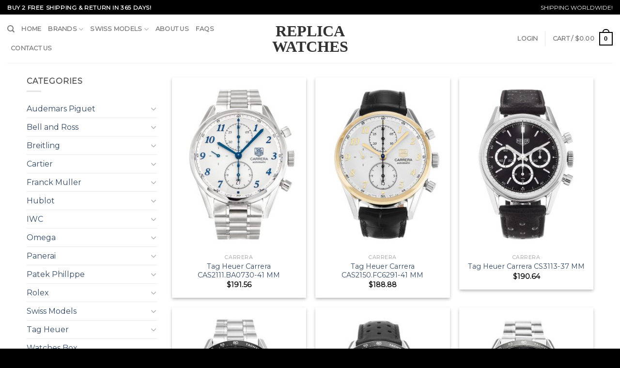

--- FILE ---
content_type: text/html; charset=UTF-8
request_url: https://www.vipwatches.io/tag/replica-watches/page/46/
body_size: 22443
content:
<!DOCTYPE html>
<!--[if IE 9 ]> <html lang="en-US" class="ie9 loading-site no-js"> <![endif]-->
<!--[if IE 8 ]> <html lang="en-US" class="ie8 loading-site no-js"> <![endif]-->
<!--[if (gte IE 9)|!(IE)]><!--><html lang="en-US" class="loading-site no-js"> <!--<![endif]-->
<head>
	<meta charset="UTF-8" />
	<meta name="viewport" content="width=device-width, initial-scale=1.0, maximum-scale=1.0, user-scalable=no" />

	<link rel="profile" href="https://gmpg.org/xfn/11" />
	<link rel="pingback" href="https://www.vipwatches.io/xmlrpc.php" />

	<script>(function(html){html.className = html.className.replace(/\bno-js\b/,'js')})(document.documentElement);</script>
<title>replica watches &#8211; Page 46 &#8211; Replica Watches</title>
<meta name='robots' content='max-image-preview:large' />
<link rel='stylesheet' id='wp-block-library-css' href='https://www.vipwatches.io/wp-includes/css/dist/block-library/style.min.css?ver=6.2.2' type='text/css' media='all' />
<link rel='stylesheet' id='wc-blocks-vendors-style-css' href='https://www.vipwatches.io/wp-content/plugins/woocommerce/packages/woocommerce-blocks/build/wc-blocks-vendors-style.css?ver=10.2.4' type='text/css' media='all' />
<link rel='stylesheet' id='wc-blocks-style-css' href='https://www.vipwatches.io/wp-content/plugins/woocommerce/packages/woocommerce-blocks/build/wc-blocks-style.css?ver=10.2.4' type='text/css' media='all' />
<link rel='stylesheet' id='classic-theme-styles-css' href='https://www.vipwatches.io/wp-includes/css/classic-themes.min.css?ver=6.2.2' type='text/css' media='all' />
<style id='global-styles-inline-css' type='text/css'>
body{--wp--preset--color--black: #000000;--wp--preset--color--cyan-bluish-gray: #abb8c3;--wp--preset--color--white: #ffffff;--wp--preset--color--pale-pink: #f78da7;--wp--preset--color--vivid-red: #cf2e2e;--wp--preset--color--luminous-vivid-orange: #ff6900;--wp--preset--color--luminous-vivid-amber: #fcb900;--wp--preset--color--light-green-cyan: #7bdcb5;--wp--preset--color--vivid-green-cyan: #00d084;--wp--preset--color--pale-cyan-blue: #8ed1fc;--wp--preset--color--vivid-cyan-blue: #0693e3;--wp--preset--color--vivid-purple: #9b51e0;--wp--preset--gradient--vivid-cyan-blue-to-vivid-purple: linear-gradient(135deg,rgba(6,147,227,1) 0%,rgb(155,81,224) 100%);--wp--preset--gradient--light-green-cyan-to-vivid-green-cyan: linear-gradient(135deg,rgb(122,220,180) 0%,rgb(0,208,130) 100%);--wp--preset--gradient--luminous-vivid-amber-to-luminous-vivid-orange: linear-gradient(135deg,rgba(252,185,0,1) 0%,rgba(255,105,0,1) 100%);--wp--preset--gradient--luminous-vivid-orange-to-vivid-red: linear-gradient(135deg,rgba(255,105,0,1) 0%,rgb(207,46,46) 100%);--wp--preset--gradient--very-light-gray-to-cyan-bluish-gray: linear-gradient(135deg,rgb(238,238,238) 0%,rgb(169,184,195) 100%);--wp--preset--gradient--cool-to-warm-spectrum: linear-gradient(135deg,rgb(74,234,220) 0%,rgb(151,120,209) 20%,rgb(207,42,186) 40%,rgb(238,44,130) 60%,rgb(251,105,98) 80%,rgb(254,248,76) 100%);--wp--preset--gradient--blush-light-purple: linear-gradient(135deg,rgb(255,206,236) 0%,rgb(152,150,240) 100%);--wp--preset--gradient--blush-bordeaux: linear-gradient(135deg,rgb(254,205,165) 0%,rgb(254,45,45) 50%,rgb(107,0,62) 100%);--wp--preset--gradient--luminous-dusk: linear-gradient(135deg,rgb(255,203,112) 0%,rgb(199,81,192) 50%,rgb(65,88,208) 100%);--wp--preset--gradient--pale-ocean: linear-gradient(135deg,rgb(255,245,203) 0%,rgb(182,227,212) 50%,rgb(51,167,181) 100%);--wp--preset--gradient--electric-grass: linear-gradient(135deg,rgb(202,248,128) 0%,rgb(113,206,126) 100%);--wp--preset--gradient--midnight: linear-gradient(135deg,rgb(2,3,129) 0%,rgb(40,116,252) 100%);--wp--preset--duotone--dark-grayscale: url('#wp-duotone-dark-grayscale');--wp--preset--duotone--grayscale: url('#wp-duotone-grayscale');--wp--preset--duotone--purple-yellow: url('#wp-duotone-purple-yellow');--wp--preset--duotone--blue-red: url('#wp-duotone-blue-red');--wp--preset--duotone--midnight: url('#wp-duotone-midnight');--wp--preset--duotone--magenta-yellow: url('#wp-duotone-magenta-yellow');--wp--preset--duotone--purple-green: url('#wp-duotone-purple-green');--wp--preset--duotone--blue-orange: url('#wp-duotone-blue-orange');--wp--preset--font-size--small: 13px;--wp--preset--font-size--medium: 20px;--wp--preset--font-size--large: 36px;--wp--preset--font-size--x-large: 42px;--wp--preset--spacing--20: 0.44rem;--wp--preset--spacing--30: 0.67rem;--wp--preset--spacing--40: 1rem;--wp--preset--spacing--50: 1.5rem;--wp--preset--spacing--60: 2.25rem;--wp--preset--spacing--70: 3.38rem;--wp--preset--spacing--80: 5.06rem;--wp--preset--shadow--natural: 6px 6px 9px rgba(0, 0, 0, 0.2);--wp--preset--shadow--deep: 12px 12px 50px rgba(0, 0, 0, 0.4);--wp--preset--shadow--sharp: 6px 6px 0px rgba(0, 0, 0, 0.2);--wp--preset--shadow--outlined: 6px 6px 0px -3px rgba(255, 255, 255, 1), 6px 6px rgba(0, 0, 0, 1);--wp--preset--shadow--crisp: 6px 6px 0px rgba(0, 0, 0, 1);}:where(.is-layout-flex){gap: 0.5em;}body .is-layout-flow > .alignleft{float: left;margin-inline-start: 0;margin-inline-end: 2em;}body .is-layout-flow > .alignright{float: right;margin-inline-start: 2em;margin-inline-end: 0;}body .is-layout-flow > .aligncenter{margin-left: auto !important;margin-right: auto !important;}body .is-layout-constrained > .alignleft{float: left;margin-inline-start: 0;margin-inline-end: 2em;}body .is-layout-constrained > .alignright{float: right;margin-inline-start: 2em;margin-inline-end: 0;}body .is-layout-constrained > .aligncenter{margin-left: auto !important;margin-right: auto !important;}body .is-layout-constrained > :where(:not(.alignleft):not(.alignright):not(.alignfull)){max-width: var(--wp--style--global--content-size);margin-left: auto !important;margin-right: auto !important;}body .is-layout-constrained > .alignwide{max-width: var(--wp--style--global--wide-size);}body .is-layout-flex{display: flex;}body .is-layout-flex{flex-wrap: wrap;align-items: center;}body .is-layout-flex > *{margin: 0;}:where(.wp-block-columns.is-layout-flex){gap: 2em;}.has-black-color{color: var(--wp--preset--color--black) !important;}.has-cyan-bluish-gray-color{color: var(--wp--preset--color--cyan-bluish-gray) !important;}.has-white-color{color: var(--wp--preset--color--white) !important;}.has-pale-pink-color{color: var(--wp--preset--color--pale-pink) !important;}.has-vivid-red-color{color: var(--wp--preset--color--vivid-red) !important;}.has-luminous-vivid-orange-color{color: var(--wp--preset--color--luminous-vivid-orange) !important;}.has-luminous-vivid-amber-color{color: var(--wp--preset--color--luminous-vivid-amber) !important;}.has-light-green-cyan-color{color: var(--wp--preset--color--light-green-cyan) !important;}.has-vivid-green-cyan-color{color: var(--wp--preset--color--vivid-green-cyan) !important;}.has-pale-cyan-blue-color{color: var(--wp--preset--color--pale-cyan-blue) !important;}.has-vivid-cyan-blue-color{color: var(--wp--preset--color--vivid-cyan-blue) !important;}.has-vivid-purple-color{color: var(--wp--preset--color--vivid-purple) !important;}.has-black-background-color{background-color: var(--wp--preset--color--black) !important;}.has-cyan-bluish-gray-background-color{background-color: var(--wp--preset--color--cyan-bluish-gray) !important;}.has-white-background-color{background-color: var(--wp--preset--color--white) !important;}.has-pale-pink-background-color{background-color: var(--wp--preset--color--pale-pink) !important;}.has-vivid-red-background-color{background-color: var(--wp--preset--color--vivid-red) !important;}.has-luminous-vivid-orange-background-color{background-color: var(--wp--preset--color--luminous-vivid-orange) !important;}.has-luminous-vivid-amber-background-color{background-color: var(--wp--preset--color--luminous-vivid-amber) !important;}.has-light-green-cyan-background-color{background-color: var(--wp--preset--color--light-green-cyan) !important;}.has-vivid-green-cyan-background-color{background-color: var(--wp--preset--color--vivid-green-cyan) !important;}.has-pale-cyan-blue-background-color{background-color: var(--wp--preset--color--pale-cyan-blue) !important;}.has-vivid-cyan-blue-background-color{background-color: var(--wp--preset--color--vivid-cyan-blue) !important;}.has-vivid-purple-background-color{background-color: var(--wp--preset--color--vivid-purple) !important;}.has-black-border-color{border-color: var(--wp--preset--color--black) !important;}.has-cyan-bluish-gray-border-color{border-color: var(--wp--preset--color--cyan-bluish-gray) !important;}.has-white-border-color{border-color: var(--wp--preset--color--white) !important;}.has-pale-pink-border-color{border-color: var(--wp--preset--color--pale-pink) !important;}.has-vivid-red-border-color{border-color: var(--wp--preset--color--vivid-red) !important;}.has-luminous-vivid-orange-border-color{border-color: var(--wp--preset--color--luminous-vivid-orange) !important;}.has-luminous-vivid-amber-border-color{border-color: var(--wp--preset--color--luminous-vivid-amber) !important;}.has-light-green-cyan-border-color{border-color: var(--wp--preset--color--light-green-cyan) !important;}.has-vivid-green-cyan-border-color{border-color: var(--wp--preset--color--vivid-green-cyan) !important;}.has-pale-cyan-blue-border-color{border-color: var(--wp--preset--color--pale-cyan-blue) !important;}.has-vivid-cyan-blue-border-color{border-color: var(--wp--preset--color--vivid-cyan-blue) !important;}.has-vivid-purple-border-color{border-color: var(--wp--preset--color--vivid-purple) !important;}.has-vivid-cyan-blue-to-vivid-purple-gradient-background{background: var(--wp--preset--gradient--vivid-cyan-blue-to-vivid-purple) !important;}.has-light-green-cyan-to-vivid-green-cyan-gradient-background{background: var(--wp--preset--gradient--light-green-cyan-to-vivid-green-cyan) !important;}.has-luminous-vivid-amber-to-luminous-vivid-orange-gradient-background{background: var(--wp--preset--gradient--luminous-vivid-amber-to-luminous-vivid-orange) !important;}.has-luminous-vivid-orange-to-vivid-red-gradient-background{background: var(--wp--preset--gradient--luminous-vivid-orange-to-vivid-red) !important;}.has-very-light-gray-to-cyan-bluish-gray-gradient-background{background: var(--wp--preset--gradient--very-light-gray-to-cyan-bluish-gray) !important;}.has-cool-to-warm-spectrum-gradient-background{background: var(--wp--preset--gradient--cool-to-warm-spectrum) !important;}.has-blush-light-purple-gradient-background{background: var(--wp--preset--gradient--blush-light-purple) !important;}.has-blush-bordeaux-gradient-background{background: var(--wp--preset--gradient--blush-bordeaux) !important;}.has-luminous-dusk-gradient-background{background: var(--wp--preset--gradient--luminous-dusk) !important;}.has-pale-ocean-gradient-background{background: var(--wp--preset--gradient--pale-ocean) !important;}.has-electric-grass-gradient-background{background: var(--wp--preset--gradient--electric-grass) !important;}.has-midnight-gradient-background{background: var(--wp--preset--gradient--midnight) !important;}.has-small-font-size{font-size: var(--wp--preset--font-size--small) !important;}.has-medium-font-size{font-size: var(--wp--preset--font-size--medium) !important;}.has-large-font-size{font-size: var(--wp--preset--font-size--large) !important;}.has-x-large-font-size{font-size: var(--wp--preset--font-size--x-large) !important;}
.wp-block-navigation a:where(:not(.wp-element-button)){color: inherit;}
:where(.wp-block-columns.is-layout-flex){gap: 2em;}
.wp-block-pullquote{font-size: 1.5em;line-height: 1.6;}
</style>
<link rel='stylesheet' id='contact-form-7-css' href='https://www.vipwatches.io/wp-content/plugins/contact-form-7/includes/css/styles.css?ver=5.4.2' type='text/css' media='all' />
<style id='woocommerce-inline-inline-css' type='text/css'>
.woocommerce form .form-row .required { visibility: visible; }
</style>
<link rel='stylesheet' id='flatsome-main-css' href='https://www.vipwatches.io/wp-content/themes/flatsome/assets/css/flatsome.css?ver=3.2.1' type='text/css' media='all' />
<link rel='stylesheet' id='flatsome-shop-css' href='https://www.vipwatches.io/wp-content/themes/flatsome/assets/css/flatsome-shop.css?ver=3.2.1' type='text/css' media='all' />
<link rel='stylesheet' id='flatsome-style-css' href='https://www.vipwatches.io/wp-content/themes/flatsome/style.css?ver=3.2.1' type='text/css' media='all' />
<script type='text/javascript' src='https://www.vipwatches.io/wp-includes/js/jquery/jquery.min.js?ver=3.6.4' id='jquery-core-js'></script>
<script type='text/javascript' src='https://www.vipwatches.io/wp-includes/js/jquery/jquery-migrate.min.js?ver=3.4.0' id='jquery-migrate-js'></script>
<link rel="https://api.w.org/" href="https://www.vipwatches.io/wp-json/" /><link rel="alternate" type="application/json" href="https://www.vipwatches.io/wp-json/wp/v2/product_tag/16" /><meta name="generator" content="WordPress 6.2.2" />
<meta name="generator" content="WooCommerce 7.8.2" />
<style>.bg{opacity: 0; transition: opacity 1s; -webkit-transition: opacity 1s;} .bg-loaded{opacity: 1;}</style><!--[if IE]><link rel="stylesheet" type="text/css" href="https://www.vipwatches.io/wp-content/themes/flatsome/assets/css/ie-fallback.css"><script src="//html5shim.googlecode.com/svn/trunk/html5.js"></script><script>var head = document.getElementsByTagName('head')[0],style = document.createElement('style');style.type = 'text/css';style.styleSheet.cssText = ':before,:after{content:none !important';head.appendChild(style);setTimeout(function(){head.removeChild(style);}, 0);</script><script src="https://www.vipwatches.io/wp-content/themes/flatsome/assets/libs/ie-flexibility.js"></script><![endif]-->    <script type="text/javascript">
    WebFontConfig = {
      google: { families: [ "Montserrat:regular,regular","Montserrat:regular,regular","Montserrat:regular,regular","Dancing+Script:regular,regular", ] }
    };
    (function() {
      var wf = document.createElement('script');
      wf.src = 'https://ajax.googleapis.com/ajax/libs/webfont/1/webfont.js';
      wf.type = 'text/javascript';
      wf.async = 'true';
      var s = document.getElementsByTagName('script')[0];
      s.parentNode.insertBefore(wf, s);
    })(); </script>
  	<noscript><style>.woocommerce-product-gallery{ opacity: 1 !important; }</style></noscript>
	<link rel="canonical" href="https://www.vipwatches.io/tag/replica-watches/page/46/" />
<meta name="twitter:image" content="https://www.vipwatches.io/wp-content/uploads/2021/07/1-457.jpg" /><meta name="twitter:card" content="summary" /><meta name="twitter:domain" content="Replica Watches" /><meta name="twitter:title" content="replica watches" /><meta property="og:image" content="https://www.vipwatches.io/wp-content/uploads/2021/07/1-457.jpg" /><meta property="og:site_name" content="Replica Watches" /><meta property="og:url" content="https://www.vipwatches.io/tag/replica-watches/page/46/" /><meta property="og:type" content="object" /><meta property="og:title" content="replica watches" /><meta name="title" content="replica watches" /><style id="custom-css" type="text/css">:root {--primary-color: #446084;}/* Site Width */.header-main{height: 100px}#logo img{max-height: 100px}#logo{width:200px;}.header-bottom{min-height: 55px}.header-top{min-height: 30px}.has-transparent + .page-title:first-of-type,.has-transparent + #main > .page-title,.has-transparent + #main > div > .page-title,.has-transparent + #main .page-header-wrapper:first-of-type .page-title{padding-top: 130px;}.header.show-on-scroll,.stuck .header-main{height:70px!important}.stuck #logo img{max-height: 70px!important}.header-bottom {background-color: #f1f1f1}@media (max-width: 549px) {.header-main{height: 70px}#logo img{max-height: 70px}}body{font-size: 100%;}@media screen and (max-width: 549px){body{font-size: %;}}body{font-family:"Montserrat", sans-serif}body{font-weight: 0}.nav > li > a {font-family:"Montserrat", sans-serif;}.nav > li > a {font-weight: 0;}h1,h2,h3,h4,h5,h6,.heading-font, .off-canvas-center .nav-sidebar.nav-vertical > li > a{font-family: "Montserrat", sans-serif;}h1,h2,h3,h4,h5,h6,.heading-font,.banner h1,.banner h2{font-weight: 0;}.alt-font{font-family: "Dancing Script", sans-serif;}.alt-font{font-weight: 0!important;}@media screen and (min-width: 550px){.products .box-vertical .box-image{min-width: px!important;width: px!important;}}.page-title-small + main .product-container > .row{padding-top:0;}.logo{font-family:Times New Roman;font-weight:700}.header-top {background-color: #000;}.absolute-footer, html {background-color: #000;}.logo a{color:#333}.secondary, .checkout-button, .button.checkout, .button.alt{background-color: #468847;}input[type="submit"], input[type="submit"].button, input[type="submit"], .primary {background-color: #000;}.banner {background-color: #ffffff;}.grid-tools a {background-color: #000;}.cart-icon strong{border: 2px solid #000; color: #000;}.current-dropdown .cart-icon strong, .cart-icon:hover strong {background-color: #000;}.cart-icon strong:after{border: 2px solid #000;}.row.row-small {max-width: 1200px;}.full-width .ubermenu-nav, .container, .row {max-width: 1200px;}.nav-pagination>li>.current, .nav-pagination>li>span:hover, .nav-pagination>li>a:hover {border-color: #000;background-color: #000;}@media (max-width: 767px) {.widget {text-align: center;}.footer-1 .is-divider {margin: 1em auto 1em;}}.select2-container .select2-choice,.select2-container .select2-selection{box-sizing:border-box;border:1px solid #ddd;padding:0 .75em;height:2.507em;font-size:.97em;border-radius:0;max-width:100%;width:100%;vertical-align:middle;background-color:#fff;color:#333;box-shadow:inset 0 1px 2px rgba(0,0,0,0.1);transition:color .3s, border .3s, background .3s, opacity .3s}select,.select-resize-ghost,.select2-container .select2-choice,.select2-container .select2-selection{box-shadow:inset 0 -1.4em 1em 0 rgba(0,0,0,0.02);background-color:#fff;-webkit-appearance:none;-moz-appearance:none;border-radius:0;display:block}.select2-container .selection .select2-selection--multiple{padding:10px;height:auto;max-height:200px;background-image:none;line-height:1.7em}.select2-container .selection .select2-selection--multiple .select2-selection__choice{padding:5px}.select2-container{text-align:left}.form-row .select2-container{margin-bottom:1em}.select2-search__field{margin-bottom:0}.select2-container--default .select2-selection--single .select2-selection__arrow{width:30px}.select2-container .select2-choice>.select2-chosen,.select2-container .select2-selection--single .select2-selection__rendered,.select2-selection{padding:0;line-height:2.507em}.select2-container--default .select2-selection--single .select2-selection__arrow{height:2.507em}.label-new.menu-item > a:after{content:"New";}.label-hot.menu-item > a:after{content:"Hot";}.label-sale.menu-item > a:after{content:"Sale";}.label-popular.menu-item > a:after{content:"Popular";}</style><link rel="alternate" type="application/rss+xml" title="RSS" href="https://www.vipwatches.io/rsslatest.xml" />

</head>

<body class="archive paged tax-product_tag term-replica-watches term-16 paged-46 theme-flatsome woocommerce woocommerce-page woocommerce-no-js lightbox nav-dropdown-has-arrow">
<a class="skip-link screen-reader-text" href="#main">Skip to content</a>

<div id="wrapper">


<header id="header" class="header header-full-width has-sticky sticky-jump">
   <div class="header-wrapper">
	<div id="top-bar" class="header-top hide-for-sticky nav-dark">
    <div class="flex-row container">
      <div class="flex-col hide-for-medium flex-left">
          <ul class="nav nav-left medium-nav-center nav-small  nav-divided">
              <li class="html custom html_topbar_left"><strong class="uppercase">Buy 2 Free Shipping & Return In 365 Days!
</strong></li>          </ul>
      </div><!-- flex-col left -->

      <div class="flex-col hide-for-medium flex-center">
          <ul class="nav nav-center nav-small  nav-divided">
                        </ul>
      </div><!-- center -->

      <div class="flex-col hide-for-medium flex-right">
         <ul class="nav top-bar-nav nav-right nav-small  nav-divided">
              <li class="html custom html_topbar_right">SHIPPING WORLDWIDE!</li>          </ul>
      </div><!-- .flex-col right -->

            <div class="flex-col show-for-medium flex-grow">
          <ul class="nav nav-left medium-nav-center nav-small mobile-nav  nav-divided">
              <li class="html custom html_topbar_left"><strong class="uppercase">Buy 2 Free Shipping & Return In 365 Days!
</strong></li>          </ul>
      </div>
      
    </div><!-- .flex-row -->
</div><!-- #header-top -->
<div id="masthead" class="header-main show-logo-center">
      <div class="header-inner flex-row container logo-center medium-logo-center" role="navigation">

          <!-- Logo -->
          <div id="logo" class="flex-col logo">
            <!-- Header logo -->
<a href="https://www.vipwatches.io/" title="Replica Watches - High Quality Perfect Watches at Cheap Price" rel="home">
    Replica Watches</a>
          </div>

          <!-- Mobile Left Elements -->
          <div class="flex-col show-for-medium flex-left">
            <ul class="mobile-nav nav nav-left ">
              <li class="nav-icon has-icon">
  		<a href="#" data-open="#main-menu" data-pos="left" data-bg="main-menu-overlay" data-color="" class="is-small" aria-controls="main-menu" aria-expanded="false">
		
		  <i class="icon-menu" ></i>
		  		</a>
	</li>            </ul>
          </div>

          <!-- Left Elements -->
          <div class="flex-col hide-for-medium flex-left
            ">
            <ul class="header-nav header-nav-main nav nav-left  nav-uppercase" >
              <li class="header-search header-search-dropdown has-icon has-dropdown menu-item-has-children">
		<a href="#" class="is-small"><i class="icon-search" ></i></a>
		<ul class="nav-dropdown nav-dropdown-default">
	 	<li class="header-search-form search-form html relative has-icon">
	<div class="header-search-form-wrapper">
		<div class="searchform-wrapper ux-search-box relative form- is-normal"><form method="get" class="searchform" action="https://www.vipwatches.io/" role="search">
		<div class="flex-row relative">
									<div class="flex-col flex-grow">
			  <input type="search" class="search-field mb-0" name="s" value="" placeholder="Search&hellip;" />
		    <input type="hidden" name="post_type" value="product" />
        			</div><!-- .flex-col -->
			<div class="flex-col">
				<button type="submit" class="ux-search-submit submit-button secondary button icon mb-0">
					<i class="icon-search" ></i>				</button>
			</div><!-- .flex-col -->
		</div><!-- .flex-row -->
	 <div class="live-search-results text-left z-top"></div>
</form>
</div>	</div>
</li>	</ul><!-- .nav-dropdown -->
</li>
<li id="menu-item-5042" class="menu-item menu-item-type-custom menu-item-object-custom  menu-item-5042"><a href="/" class="nav-top-link">Home</a></li>
<li id="menu-item-4650" class="menu-item menu-item-type-custom menu-item-object-custom menu-item-has-children  menu-item-4650 has-dropdown"><a href="/shop" class="nav-top-link">Brands<i class="icon-angle-down" ></i></a>
<ul class='nav-dropdown nav-dropdown-default'>
	<li id="menu-item-4672" class="menu-item menu-item-type-taxonomy menu-item-object-product_cat  menu-item-4672"><a href="https://www.vipwatches.io/category/rolex/">Rolex</a></li>
	<li id="menu-item-4664" class="menu-item menu-item-type-taxonomy menu-item-object-product_cat  menu-item-4664"><a href="https://www.vipwatches.io/category/breitling/">Breitling</a></li>
	<li id="menu-item-4669" class="menu-item menu-item-type-taxonomy menu-item-object-product_cat  menu-item-4669"><a href="https://www.vipwatches.io/category/omega/">Omega</a></li>
	<li id="menu-item-4665" class="menu-item menu-item-type-taxonomy menu-item-object-product_cat  menu-item-4665"><a href="https://www.vipwatches.io/category/cartier/">Cartier</a></li>
	<li id="menu-item-4662" class="menu-item menu-item-type-taxonomy menu-item-object-product_cat  menu-item-4662"><a href="https://www.vipwatches.io/category/audemars-piguet/">Audemars Piguet</a></li>
	<li id="menu-item-4670" class="menu-item menu-item-type-taxonomy menu-item-object-product_cat  menu-item-4670"><a href="https://www.vipwatches.io/category/panerai/">Panerai</a></li>
	<li id="menu-item-4667" class="menu-item menu-item-type-taxonomy menu-item-object-product_cat  menu-item-4667"><a href="https://www.vipwatches.io/category/hublot/">Hublot</a></li>
	<li id="menu-item-4673" class="menu-item menu-item-type-taxonomy menu-item-object-product_cat  menu-item-4673"><a href="https://www.vipwatches.io/category/tag-heuer/">Tag Heuer</a></li>
	<li id="menu-item-4666" class="menu-item menu-item-type-taxonomy menu-item-object-product_cat  menu-item-4666"><a href="https://www.vipwatches.io/category/franck-muller/">Franck Muller</a></li>
	<li id="menu-item-4668" class="menu-item menu-item-type-taxonomy menu-item-object-product_cat  menu-item-4668"><a href="https://www.vipwatches.io/category/iwc/">IWC</a></li>
	<li id="menu-item-4663" class="menu-item menu-item-type-taxonomy menu-item-object-product_cat  menu-item-4663"><a href="https://www.vipwatches.io/category/bell-and-ross/">Bell and Ross</a></li>
	<li id="menu-item-4671" class="menu-item menu-item-type-taxonomy menu-item-object-product_cat  menu-item-4671"><a href="https://www.vipwatches.io/category/patek-phillppe/">Patek Phillppe</a></li>
</ul>
</li>
<li id="menu-item-5045" class="menu-item menu-item-type-taxonomy menu-item-object-product_cat menu-item-has-children  menu-item-5045 has-dropdown"><a href="https://www.vipwatches.io/category/swiss-models/" class="nav-top-link">Swiss Models<i class="icon-angle-down" ></i></a>
<ul class='nav-dropdown nav-dropdown-default'>
	<li id="menu-item-10900" class="menu-item menu-item-type-taxonomy menu-item-object-product_cat  menu-item-10900"><a href="https://www.vipwatches.io/category/swiss-models/swiss-replica-rolex/">Swiss Replica Rolex</a></li>
	<li id="menu-item-10893" class="menu-item menu-item-type-taxonomy menu-item-object-product_cat  menu-item-10893"><a href="https://www.vipwatches.io/category/swiss-models/swiss-replica-breitling/">Swiss Replica Breitling</a></li>
	<li id="menu-item-10896" class="menu-item menu-item-type-taxonomy menu-item-object-product_cat  menu-item-10896"><a href="https://www.vipwatches.io/category/swiss-models/swiss-replica-omega/">Swiss Replica Omega</a></li>
	<li id="menu-item-10894" class="menu-item menu-item-type-taxonomy menu-item-object-product_cat  menu-item-10894"><a href="https://www.vipwatches.io/category/swiss-models/swiss-replica-hublot/">Swiss Replica Hublot</a></li>
	<li id="menu-item-10901" class="menu-item menu-item-type-taxonomy menu-item-object-product_cat  menu-item-10901"><a href="https://www.vipwatches.io/category/swiss-models/swiss-replica-tag-heuer/">Swiss Replica Tag Heuer</a></li>
	<li id="menu-item-10895" class="menu-item menu-item-type-taxonomy menu-item-object-product_cat  menu-item-10895"><a href="https://www.vipwatches.io/category/swiss-models/swiss-replica-iwc/">Swiss Replica IWC</a></li>
	<li id="menu-item-10897" class="menu-item menu-item-type-taxonomy menu-item-object-product_cat  menu-item-10897"><a href="https://www.vipwatches.io/category/swiss-models/swiss-replica-panerai/">Swiss Replica Panerai</a></li>
	<li id="menu-item-10891" class="menu-item menu-item-type-taxonomy menu-item-object-product_cat  menu-item-10891"><a href="https://www.vipwatches.io/category/swiss-models/swiss-replica-audemars-piguet/">Swiss Replica Audemars Piguet</a></li>
	<li id="menu-item-10892" class="menu-item menu-item-type-taxonomy menu-item-object-product_cat  menu-item-10892"><a href="https://www.vipwatches.io/category/swiss-models/swiss-replica-bell-ross/">Swiss Replica Bell &amp; Ross</a></li>
	<li id="menu-item-10898" class="menu-item menu-item-type-taxonomy menu-item-object-product_cat  menu-item-10898"><a href="https://www.vipwatches.io/category/swiss-models/swiss-replica-patek-philippe/">Swiss Replica Patek Philippe</a></li>
	<li id="menu-item-10899" class="menu-item menu-item-type-taxonomy menu-item-object-product_cat  menu-item-10899"><a href="https://www.vipwatches.io/category/swiss-models/swiss-replica-richard-mille/">Swiss Replica Richard Mille</a></li>
	<li id="menu-item-10902" class="menu-item menu-item-type-taxonomy menu-item-object-product_cat  menu-item-10902"><a href="https://www.vipwatches.io/category/swiss-models/swiss-replica-vacheron-constantin/">Swiss Replica Vacheron Constantin</a></li>
</ul>
</li>
<li id="menu-item-5748" class="menu-item menu-item-type-post_type menu-item-object-page  menu-item-5748"><a href="https://www.vipwatches.io/about-us/" class="nav-top-link">About Us</a></li>
<li id="menu-item-5763" class="menu-item menu-item-type-post_type menu-item-object-page  menu-item-5763"><a href="https://www.vipwatches.io/faqs/" class="nav-top-link">FAQs</a></li>
<li id="menu-item-5935" class="menu-item menu-item-type-post_type menu-item-object-page  menu-item-5935"><a href="https://www.vipwatches.io/contact-us/" class="nav-top-link">Contact Us</a></li>
            </ul>
          </div>

          <!-- Right Elements -->
          <div class="flex-col hide-for-medium flex-right">
            <ul class="header-nav header-nav-main nav nav-right  nav-uppercase">
              <li class="account-item has-icon
   
  "
>

<a href="https://www.vipwatches.io/my-account/"
    class="nav-top-link nav-top-not-logged-in "
    data-open="#login-form-popup"  >
    <span>
    Login      </span>
  
</a><!-- .account-login-link -->



</li>
<li class="header-divider"></li><li class="cart-item has-icon
 has-dropdown">

<a href="https://www.vipwatches.io/cart/" title="Cart" class="header-cart-link is-small">

  
<span class="header-cart-title">
   Cart   /      <span class="cart-price"><span class="woocommerce-Price-amount amount"><bdi><span class="woocommerce-Price-currencySymbol">&#36;</span>0.00</bdi></span></span>
  </span>

    <span class="cart-icon image-icon">
    <strong>0</strong>
  </span> 
  </a>

 <ul class="nav-dropdown nav-dropdown-default">
    <li class="html widget_shopping_cart">
      <div class="widget_shopping_cart_content">
        

	<p class="woocommerce-mini-cart__empty-message">No products in the cart.</p>


      </div>
    </li>
     </ul><!-- .nav-dropdown -->

</li>
            </ul>
          </div>

          <!-- Mobile Right Elements -->
          <div class="flex-col show-for-medium flex-right">
            <ul class="mobile-nav nav nav-right ">
              <li class="cart-item has-icon">


<a href="https://www.vipwatches.io/cart/" class="header-cart-link off-canvas-toggle nav-top-link is-small" data-open="#cart-popup" data-class="off-canvas-cart" title="Cart" data-pos="right">

    <span class="cart-icon image-icon">
    <strong>0</strong>
  </span> 
  </a>


  <!-- Cart Sidebar Popup -->
  <div id="cart-popup" class="mfp-hide widget_shopping_cart">
  <div class="cart-popup-inner inner-padding">
      <div class="cart-popup-title text-center">
          <h4 class="uppercase">Cart</h4>
          <div class="is-divider"></div>
      </div>
      <div class="widget_shopping_cart_content">
          

	<p class="woocommerce-mini-cart__empty-message">No products in the cart.</p>


      </div>
             <div class="cart-sidebar-content relative"></div>  </div>
  </div>

</li>
            </ul>
          </div>

      </div><!-- .header-inner -->
     
            <!-- Header divider -->
      <div class="container"><div class="top-divider full-width"></div></div>
      </div><!-- .header-main -->
<div class="header-bg-container fill"><div class="header-bg-image fill"></div><div class="header-bg-color fill"></div></div><!-- .header-bg-container -->   </div><!-- header-wrapper-->
</header>


<main id="main" class=""><div class="row category-page-row">

		<div class="col large-3 hide-for-medium ">
			<div id="shop-sidebar" class="sidebar-inner col-inner">
				<aside id="woocommerce_product_categories-2" class="widget woocommerce widget_product_categories"><h3 class="widget-title shop-sidebar">Categories</h3><div class="is-divider small"></div><ul class="product-categories"><li class="cat-item cat-item-19 cat-parent"><a href="https://www.vipwatches.io/category/audemars-piguet/">Audemars Piguet</a><ul class='children'>
<li class="cat-item cat-item-21"><a href="https://www.vipwatches.io/category/audemars-piguet/royal-oak/">Royal Oak</a></li>
<li class="cat-item cat-item-20"><a href="https://www.vipwatches.io/category/audemars-piguet/royal-oak-offshore/">Royal Oak Offshore</a></li>
</ul>
</li>
<li class="cat-item cat-item-23 cat-parent"><a href="https://www.vipwatches.io/category/bell-and-ross/">Bell and Ross</a><ul class='children'>
<li class="cat-item cat-item-24"><a href="https://www.vipwatches.io/category/bell-and-ross/br01/">BR01</a></li>
<li class="cat-item cat-item-27"><a href="https://www.vipwatches.io/category/bell-and-ross/br03/">BR03</a></li>
<li class="cat-item cat-item-25"><a href="https://www.vipwatches.io/category/bell-and-ross/vintage-123/">Vintage 123</a></li>
<li class="cat-item cat-item-26"><a href="https://www.vipwatches.io/category/bell-and-ross/vintage-126/">Vintage 126</a></li>
</ul>
</li>
<li class="cat-item cat-item-29 cat-parent"><a href="https://www.vipwatches.io/category/breitling/">Breitling</a><ul class='children'>
<li class="cat-item cat-item-34"><a href="https://www.vipwatches.io/category/breitling/avenger-seawolf/">Avenger Seawolf</a></li>
<li class="cat-item cat-item-33"><a href="https://www.vipwatches.io/category/breitling/bentley/">Bentley</a></li>
<li class="cat-item cat-item-35"><a href="https://www.vipwatches.io/category/breitling/chrono-avenger/">Chrono Avenger</a></li>
<li class="cat-item cat-item-30"><a href="https://www.vipwatches.io/category/breitling/chronomat/">Chronomat</a></li>
<li class="cat-item cat-item-38"><a href="https://www.vipwatches.io/category/breitling/colt/">Colt</a></li>
<li class="cat-item cat-item-32"><a href="https://www.vipwatches.io/category/breitling/cosmonaute/">Cosmonaute</a></li>
<li class="cat-item cat-item-39"><a href="https://www.vipwatches.io/category/breitling/montbrillant/">Montbrillant</a></li>
<li class="cat-item cat-item-31"><a href="https://www.vipwatches.io/category/breitling/navitimer/">Navitimer</a></li>
<li class="cat-item cat-item-36"><a href="https://www.vipwatches.io/category/breitling/superocean/">SuperOcean</a></li>
<li class="cat-item cat-item-37"><a href="https://www.vipwatches.io/category/breitling/transocean/">Transocean</a></li>
</ul>
</li>
<li class="cat-item cat-item-40 cat-parent"><a href="https://www.vipwatches.io/category/cartier/">Cartier</a><ul class='children'>
<li class="cat-item cat-item-41"><a href="https://www.vipwatches.io/category/cartier/ballon-blue/">Ballon Blue</a></li>
<li class="cat-item cat-item-42"><a href="https://www.vipwatches.io/category/cartier/calibre-de-cartier/">Calibre de Cartier</a></li>
<li class="cat-item cat-item-43"><a href="https://www.vipwatches.io/category/cartier/panthere/">Panthere</a></li>
<li class="cat-item cat-item-44"><a href="https://www.vipwatches.io/category/cartier/santos/">Santos</a></li>
<li class="cat-item cat-item-45"><a href="https://www.vipwatches.io/category/cartier/tank/">Tank</a></li>
</ul>
</li>
<li class="cat-item cat-item-46 cat-parent"><a href="https://www.vipwatches.io/category/franck-muller/">Franck Muller</a><ul class='children'>
<li class="cat-item cat-item-47"><a href="https://www.vipwatches.io/category/franck-muller/casablanca/">Casablanca</a></li>
<li class="cat-item cat-item-48"><a href="https://www.vipwatches.io/category/franck-muller/cintree-curvex/">Cintree Curvex</a></li>
<li class="cat-item cat-item-49"><a href="https://www.vipwatches.io/category/franck-muller/conquistador/">Conquistador</a></li>
<li class="cat-item cat-item-50"><a href="https://www.vipwatches.io/category/franck-muller/king-conquistador/">King Conquistador</a></li>
<li class="cat-item cat-item-51"><a href="https://www.vipwatches.io/category/franck-muller/long-island/">Long Island</a></li>
<li class="cat-item cat-item-52"><a href="https://www.vipwatches.io/category/franck-muller/mariner/">Mariner</a></li>
<li class="cat-item cat-item-53"><a href="https://www.vipwatches.io/category/franck-muller/master-square/">Master Square</a></li>
<li class="cat-item cat-item-54"><a href="https://www.vipwatches.io/category/franck-muller/sunset/">Sunset</a></li>
</ul>
</li>
<li class="cat-item cat-item-55 cat-parent"><a href="https://www.vipwatches.io/category/hublot/">Hublot</a><ul class='children'>
<li class="cat-item cat-item-56"><a href="https://www.vipwatches.io/category/hublot/38mm/">38mm</a></li>
<li class="cat-item cat-item-57"><a href="https://www.vipwatches.io/category/hublot/41mm/">41mm</a></li>
<li class="cat-item cat-item-58"><a href="https://www.vipwatches.io/category/hublot/44mm/">44mm</a></li>
</ul>
</li>
<li class="cat-item cat-item-59 cat-parent"><a href="https://www.vipwatches.io/category/iwc/">IWC</a><ul class='children'>
<li class="cat-item cat-item-60"><a href="https://www.vipwatches.io/category/iwc/aquatimer/">Aquatimer</a></li>
<li class="cat-item cat-item-61"><a href="https://www.vipwatches.io/category/iwc/big-pilots/">Big Pilots</a></li>
<li class="cat-item cat-item-62"><a href="https://www.vipwatches.io/category/iwc/ingenieur/">Ingenieur</a></li>
<li class="cat-item cat-item-63"><a href="https://www.vipwatches.io/category/iwc/pilots/">Pilots</a></li>
<li class="cat-item cat-item-64"><a href="https://www.vipwatches.io/category/iwc/portofino-automatic/">Portofino Automatic</a></li>
<li class="cat-item cat-item-65"><a href="https://www.vipwatches.io/category/iwc/portofino-manual/">Portofino Manual</a></li>
<li class="cat-item cat-item-66"><a href="https://www.vipwatches.io/category/iwc/portuguese-automatic/">Portuguese Automatic</a></li>
<li class="cat-item cat-item-67"><a href="https://www.vipwatches.io/category/iwc/portuguese-chrono/">Portuguese Chrono</a></li>
<li class="cat-item cat-item-68"><a href="https://www.vipwatches.io/category/iwc/portuguese-manual/">Portuguese Manual</a></li>
<li class="cat-item cat-item-69"><a href="https://www.vipwatches.io/category/iwc/spitfire/">Spitfire</a></li>
</ul>
</li>
<li class="cat-item cat-item-71 cat-parent"><a href="https://www.vipwatches.io/category/omega/">Omega</a><ul class='children'>
<li class="cat-item cat-item-72"><a href="https://www.vipwatches.io/category/omega/aqua-terra/">Aqua Terra</a></li>
<li class="cat-item cat-item-73"><a href="https://www.vipwatches.io/category/omega/constellation/">Constellation</a></li>
<li class="cat-item cat-item-74"><a href="https://www.vipwatches.io/category/omega/de-ville/">De Ville</a></li>
<li class="cat-item cat-item-75"><a href="https://www.vipwatches.io/category/omega/planet-ocean/">Planet Ocean</a></li>
<li class="cat-item cat-item-76"><a href="https://www.vipwatches.io/category/omega/seamaster/">Seamaster</a></li>
<li class="cat-item cat-item-77"><a href="https://www.vipwatches.io/category/omega/speedmaster/">Speedmaster</a></li>
</ul>
</li>
<li class="cat-item cat-item-78 cat-parent"><a href="https://www.vipwatches.io/category/panerai/">Panerai</a><ul class='children'>
<li class="cat-item cat-item-79"><a href="https://www.vipwatches.io/category/panerai/luminor/">Luminor</a></li>
<li class="cat-item cat-item-80"><a href="https://www.vipwatches.io/category/panerai/radiomir/">Radiomir</a></li>
</ul>
</li>
<li class="cat-item cat-item-81 cat-parent"><a href="https://www.vipwatches.io/category/patek-phillppe/">Patek Phillppe</a><ul class='children'>
<li class="cat-item cat-item-82"><a href="https://www.vipwatches.io/category/patek-phillppe/calatrava/">Calatrava</a></li>
<li class="cat-item cat-item-83"><a href="https://www.vipwatches.io/category/patek-phillppe/gondolo/">Gondolo</a></li>
<li class="cat-item cat-item-84"><a href="https://www.vipwatches.io/category/patek-phillppe/nautilus/">Nautilus</a></li>
<li class="cat-item cat-item-85"><a href="https://www.vipwatches.io/category/patek-phillppe/twenty-4/">Twenty-4</a></li>
</ul>
</li>
<li class="cat-item cat-item-94 cat-parent"><a href="https://www.vipwatches.io/category/rolex/">Rolex</a><ul class='children'>
<li class="cat-item cat-item-95"><a href="https://www.vipwatches.io/category/rolex/air-king/">Air-King</a></li>
<li class="cat-item cat-item-96"><a href="https://www.vipwatches.io/category/rolex/cellini/">Cellini</a></li>
<li class="cat-item cat-item-97"><a href="https://www.vipwatches.io/category/rolex/datejust/">Datejust</a></li>
<li class="cat-item cat-item-98"><a href="https://www.vipwatches.io/category/rolex/day-date/">Day-Date</a></li>
<li class="cat-item cat-item-99"><a href="https://www.vipwatches.io/category/rolex/daytona/">Daytona</a></li>
<li class="cat-item cat-item-100"><a href="https://www.vipwatches.io/category/rolex/deepsea/">Deepsea</a></li>
<li class="cat-item cat-item-101"><a href="https://www.vipwatches.io/category/rolex/explorer/">Explorer</a></li>
<li class="cat-item cat-item-102"><a href="https://www.vipwatches.io/category/rolex/gmt-master/">GMT Master</a></li>
<li class="cat-item cat-item-104"><a href="https://www.vipwatches.io/category/rolex/milgauss/">Milgauss</a></li>
<li class="cat-item cat-item-103"><a href="https://www.vipwatches.io/category/rolex/oyster-perpetual-date/">Oyster Perpetual Date</a></li>
<li class="cat-item cat-item-105"><a href="https://www.vipwatches.io/category/rolex/pearlmaster/">Pearlmaster</a></li>
<li class="cat-item cat-item-106"><a href="https://www.vipwatches.io/category/rolex/sky-dweller/">Sky-Dweller</a></li>
<li class="cat-item cat-item-107"><a href="https://www.vipwatches.io/category/rolex/submariner/">Submariner</a></li>
<li class="cat-item cat-item-108"><a href="https://www.vipwatches.io/category/rolex/yacht-master/">Yacht-Master</a></li>
</ul>
</li>
<li class="cat-item cat-item-70 cat-parent"><a href="https://www.vipwatches.io/category/swiss-models/">Swiss Models</a><ul class='children'>
<li class="cat-item cat-item-123"><a href="https://www.vipwatches.io/category/swiss-models/swiss-replica-audemars-piguet/">Swiss Replica Audemars Piguet</a></li>
<li class="cat-item cat-item-124"><a href="https://www.vipwatches.io/category/swiss-models/swiss-replica-bell-ross/">Swiss Replica Bell &amp; Ross</a></li>
<li class="cat-item cat-item-121"><a href="https://www.vipwatches.io/category/swiss-models/swiss-replica-breitling/">Swiss Replica Breitling</a></li>
<li class="cat-item cat-item-122"><a href="https://www.vipwatches.io/category/swiss-models/swiss-replica-hublot/">Swiss Replica Hublot</a></li>
<li class="cat-item cat-item-125"><a href="https://www.vipwatches.io/category/swiss-models/swiss-replica-iwc/">Swiss Replica IWC</a></li>
<li class="cat-item cat-item-120"><a href="https://www.vipwatches.io/category/swiss-models/swiss-replica-omega/">Swiss Replica Omega</a></li>
<li class="cat-item cat-item-127"><a href="https://www.vipwatches.io/category/swiss-models/swiss-replica-panerai/">Swiss Replica Panerai</a></li>
<li class="cat-item cat-item-129"><a href="https://www.vipwatches.io/category/swiss-models/swiss-replica-patek-philippe/">Swiss Replica Patek Philippe</a></li>
<li class="cat-item cat-item-126"><a href="https://www.vipwatches.io/category/swiss-models/swiss-replica-richard-mille/">Swiss Replica Richard Mille</a></li>
<li class="cat-item cat-item-119"><a href="https://www.vipwatches.io/category/swiss-models/swiss-replica-rolex/">Swiss Replica Rolex</a></li>
<li class="cat-item cat-item-130"><a href="https://www.vipwatches.io/category/swiss-models/swiss-replica-tag-heuer/">Swiss Replica Tag Heuer</a></li>
<li class="cat-item cat-item-128"><a href="https://www.vipwatches.io/category/swiss-models/swiss-replica-vacheron-constantin/">Swiss Replica Vacheron Constantin</a></li>
</ul>
</li>
<li class="cat-item cat-item-86 cat-parent"><a href="https://www.vipwatches.io/category/tag-heuer/">Tag Heuer</a><ul class='children'>
<li class="cat-item cat-item-87"><a href="https://www.vipwatches.io/category/tag-heuer/aquaracer/">Aquaracer</a></li>
<li class="cat-item cat-item-88"><a href="https://www.vipwatches.io/category/tag-heuer/carrera/">Carrera</a></li>
<li class="cat-item cat-item-89"><a href="https://www.vipwatches.io/category/tag-heuer/formula-1/">Formula 1</a></li>
<li class="cat-item cat-item-90"><a href="https://www.vipwatches.io/category/tag-heuer/grand-carrera/">Grand Carrera</a></li>
<li class="cat-item cat-item-91"><a href="https://www.vipwatches.io/category/tag-heuer/link/">Link</a></li>
<li class="cat-item cat-item-92"><a href="https://www.vipwatches.io/category/tag-heuer/monaco/">Monaco</a></li>
</ul>
</li>
<li class="cat-item cat-item-15"><a href="https://www.vipwatches.io/category/watches-box/">Watches Box</a></li>
</ul></aside>			</div><!-- .sidebar-inner -->
		</div><!-- #shop-sidebar -->

		<div class="col large-9">
		<div class="shop-container">
		
		
			<div class="woocommerce-notices-wrapper"></div>
			<div class="products row row-small large-columns-3 medium-columns-3 small-columns-2 has-shadow row-box-shadow-2 row-box-shadow-1-hover">
				
				
					
<div class="product-small col has-hover post-2496 product type-product status-publish has-post-thumbnail product_cat-carrera product_cat-tag-heuer product_tag-cheap-replica-watches product_tag-replica-watches first onbackorder shipping-taxable purchasable product-type-simple">
	<div class="col-inner">	
	
<div class="badge-container absolute left top z-1">
</div>	<div class="product-small box ">
		<div class="box-image">
			<div class="image-fade_in_back">
				<a href="https://www.vipwatches.io/product/tag-heuer-carrera-cas2111-ba0730-41-mm/">
					<img width="300" height="384" src="https://www.vipwatches.io/wp-content/uploads/2021/07/1-457-300x384.jpg" class="attachment-woocommerce_thumbnail size-woocommerce_thumbnail" alt="" decoding="async" loading="lazy" srcset="https://www.vipwatches.io/wp-content/uploads/2021/07/1-457-300x384.jpg 300w, https://www.vipwatches.io/wp-content/uploads/2021/07/1-457-234x300.jpg 234w, https://www.vipwatches.io/wp-content/uploads/2021/07/1-457-800x1024.jpg 800w, https://www.vipwatches.io/wp-content/uploads/2021/07/1-457-768x983.jpg 768w, https://www.vipwatches.io/wp-content/uploads/2021/07/1-457-1200x1536.jpg 1200w, https://www.vipwatches.io/wp-content/uploads/2021/07/1-457-600x768.jpg 600w, https://www.vipwatches.io/wp-content/uploads/2021/07/1-457.jpg 1500w" sizes="(max-width: 300px) 100vw, 300px" /><img width="300" height="394" src="https://www.vipwatches.io/wp-content/uploads/2021/07/1_858-300x394.jpg" class="show-on-hover absolute fill hide-for-small back-image" alt="" decoding="async" loading="lazy" srcset="https://www.vipwatches.io/wp-content/uploads/2021/07/1_858-300x394.jpg 300w, https://www.vipwatches.io/wp-content/uploads/2021/07/1_858-228x300.jpg 228w, https://www.vipwatches.io/wp-content/uploads/2021/07/1_858-780x1024.jpg 780w, https://www.vipwatches.io/wp-content/uploads/2021/07/1_858-768x1009.jpg 768w, https://www.vipwatches.io/wp-content/uploads/2021/07/1_858-1170x1536.jpg 1170w, https://www.vipwatches.io/wp-content/uploads/2021/07/1_858-600x788.jpg 600w, https://www.vipwatches.io/wp-content/uploads/2021/07/1_858.jpg 1462w" sizes="(max-width: 300px) 100vw, 300px" />				</a>
			</div>
			<div class="image-tools is-small top right show-on-hover">
							</div>
			<div class="image-tools is-small hide-for-small bottom left show-on-hover">
							</div>
			<div class="image-tools grid-tools text-center hide-for-small bottom hover-slide-in show-on-hover">
				  <a class="quick-view" data-prod="2496" href="#quick-view">Quick View</a>			</div>
					</div><!-- box-image -->

		<div class="box-text box-text-products text-center grid-style-2">
			<div class="title-wrapper">  <p class="category uppercase is-smaller no-text-overflow product-cat op-7">
        Carrera   </p> <p class="name product-title"><a href="https://www.vipwatches.io/product/tag-heuer-carrera-cas2111-ba0730-41-mm/">Tag Heuer Carrera CAS2111.BA0730-41 MM</a></p></div><div class="price-wrapper">
	<span class="price"><span class="woocommerce-Price-amount amount"><bdi><span class="woocommerce-Price-currencySymbol">&#36;</span>191.56</bdi></span></span>
</div>		</div><!-- box-text -->
	</div><!-- box -->
		</div><!-- .col-inner -->
</div><!-- col -->
				
					
<div class="product-small col has-hover post-2501 product type-product status-publish has-post-thumbnail product_cat-carrera product_cat-tag-heuer product_tag-cheap-replica-watches product_tag-replica-watches  onbackorder shipping-taxable purchasable product-type-simple">
	<div class="col-inner">	
	
<div class="badge-container absolute left top z-1">
</div>	<div class="product-small box ">
		<div class="box-image">
			<div class="image-fade_in_back">
				<a href="https://www.vipwatches.io/product/tag-heuer-carrera-cas2150-fc6291-41-mm/">
					<img width="300" height="384" src="https://www.vipwatches.io/wp-content/uploads/2021/07/1-458-300x384.jpg" class="attachment-woocommerce_thumbnail size-woocommerce_thumbnail" alt="" decoding="async" loading="lazy" srcset="https://www.vipwatches.io/wp-content/uploads/2021/07/1-458-300x384.jpg 300w, https://www.vipwatches.io/wp-content/uploads/2021/07/1-458-234x300.jpg 234w, https://www.vipwatches.io/wp-content/uploads/2021/07/1-458-800x1024.jpg 800w, https://www.vipwatches.io/wp-content/uploads/2021/07/1-458-768x983.jpg 768w, https://www.vipwatches.io/wp-content/uploads/2021/07/1-458-1200x1536.jpg 1200w, https://www.vipwatches.io/wp-content/uploads/2021/07/1-458-600x768.jpg 600w, https://www.vipwatches.io/wp-content/uploads/2021/07/1-458.jpg 1500w" sizes="(max-width: 300px) 100vw, 300px" /><img width="300" height="363" src="https://www.vipwatches.io/wp-content/uploads/2021/07/1_1118-300x363.jpg" class="show-on-hover absolute fill hide-for-small back-image" alt="" decoding="async" loading="lazy" srcset="https://www.vipwatches.io/wp-content/uploads/2021/07/1_1118-300x363.jpg 300w, https://www.vipwatches.io/wp-content/uploads/2021/07/1_1118-248x300.jpg 248w, https://www.vipwatches.io/wp-content/uploads/2021/07/1_1118-846x1024.jpg 846w, https://www.vipwatches.io/wp-content/uploads/2021/07/1_1118-768x930.jpg 768w, https://www.vipwatches.io/wp-content/uploads/2021/07/1_1118-1269x1536.jpg 1269w, https://www.vipwatches.io/wp-content/uploads/2021/07/1_1118-600x726.jpg 600w, https://www.vipwatches.io/wp-content/uploads/2021/07/1_1118.jpg 1550w" sizes="(max-width: 300px) 100vw, 300px" />				</a>
			</div>
			<div class="image-tools is-small top right show-on-hover">
							</div>
			<div class="image-tools is-small hide-for-small bottom left show-on-hover">
							</div>
			<div class="image-tools grid-tools text-center hide-for-small bottom hover-slide-in show-on-hover">
				  <a class="quick-view" data-prod="2501" href="#quick-view">Quick View</a>			</div>
					</div><!-- box-image -->

		<div class="box-text box-text-products text-center grid-style-2">
			<div class="title-wrapper">  <p class="category uppercase is-smaller no-text-overflow product-cat op-7">
        Carrera   </p> <p class="name product-title"><a href="https://www.vipwatches.io/product/tag-heuer-carrera-cas2150-fc6291-41-mm/">Tag Heuer Carrera CAS2150.FC6291-41 MM</a></p></div><div class="price-wrapper">
	<span class="price"><span class="woocommerce-Price-amount amount"><bdi><span class="woocommerce-Price-currencySymbol">&#36;</span>188.88</bdi></span></span>
</div>		</div><!-- box-text -->
	</div><!-- box -->
		</div><!-- .col-inner -->
</div><!-- col -->
				
					
<div class="product-small col has-hover post-2506 product type-product status-publish has-post-thumbnail product_cat-carrera product_cat-tag-heuer product_tag-cheap-replica-watches product_tag-replica-watches last onbackorder shipping-taxable purchasable product-type-simple">
	<div class="col-inner">	
	
<div class="badge-container absolute left top z-1">
</div>	<div class="product-small box ">
		<div class="box-image">
			<div class="image-fade_in_back">
				<a href="https://www.vipwatches.io/product/tag-heuer-carrera-cs3113-37-mm/">
					<img width="300" height="384" src="https://www.vipwatches.io/wp-content/uploads/2021/07/1-459-300x384.jpg" class="attachment-woocommerce_thumbnail size-woocommerce_thumbnail" alt="" decoding="async" loading="lazy" srcset="https://www.vipwatches.io/wp-content/uploads/2021/07/1-459-300x384.jpg 300w, https://www.vipwatches.io/wp-content/uploads/2021/07/1-459-234x300.jpg 234w, https://www.vipwatches.io/wp-content/uploads/2021/07/1-459-800x1024.jpg 800w, https://www.vipwatches.io/wp-content/uploads/2021/07/1-459-768x983.jpg 768w, https://www.vipwatches.io/wp-content/uploads/2021/07/1-459-1200x1536.jpg 1200w, https://www.vipwatches.io/wp-content/uploads/2021/07/1-459-600x768.jpg 600w, https://www.vipwatches.io/wp-content/uploads/2021/07/1-459.jpg 1500w" sizes="(max-width: 300px) 100vw, 300px" /><img width="300" height="425" src="https://www.vipwatches.io/wp-content/uploads/2021/07/1_818-300x425.jpg" class="show-on-hover absolute fill hide-for-small back-image" alt="" decoding="async" loading="lazy" srcset="https://www.vipwatches.io/wp-content/uploads/2021/07/1_818-300x425.jpg 300w, https://www.vipwatches.io/wp-content/uploads/2021/07/1_818-212x300.jpg 212w, https://www.vipwatches.io/wp-content/uploads/2021/07/1_818-723x1024.jpg 723w, https://www.vipwatches.io/wp-content/uploads/2021/07/1_818-768x1087.jpg 768w, https://www.vipwatches.io/wp-content/uploads/2021/07/1_818-1085x1536.jpg 1085w, https://www.vipwatches.io/wp-content/uploads/2021/07/1_818-600x850.jpg 600w, https://www.vipwatches.io/wp-content/uploads/2021/07/1_818.jpg 1356w" sizes="(max-width: 300px) 100vw, 300px" />				</a>
			</div>
			<div class="image-tools is-small top right show-on-hover">
							</div>
			<div class="image-tools is-small hide-for-small bottom left show-on-hover">
							</div>
			<div class="image-tools grid-tools text-center hide-for-small bottom hover-slide-in show-on-hover">
				  <a class="quick-view" data-prod="2506" href="#quick-view">Quick View</a>			</div>
					</div><!-- box-image -->

		<div class="box-text box-text-products text-center grid-style-2">
			<div class="title-wrapper">  <p class="category uppercase is-smaller no-text-overflow product-cat op-7">
        Carrera   </p> <p class="name product-title"><a href="https://www.vipwatches.io/product/tag-heuer-carrera-cs3113-37-mm/">Tag Heuer Carrera CS3113-37 MM</a></p></div><div class="price-wrapper">
	<span class="price"><span class="woocommerce-Price-amount amount"><bdi><span class="woocommerce-Price-currencySymbol">&#36;</span>190.64</bdi></span></span>
</div>		</div><!-- box-text -->
	</div><!-- box -->
		</div><!-- .col-inner -->
</div><!-- col -->
				
					
<div class="product-small col has-hover post-2510 product type-product status-publish has-post-thumbnail product_cat-carrera product_cat-tag-heuer product_tag-cheap-replica-watches product_tag-replica-watches first onbackorder shipping-taxable purchasable product-type-simple">
	<div class="col-inner">	
	
<div class="badge-container absolute left top z-1">
</div>	<div class="product-small box ">
		<div class="box-image">
			<div class="image-fade_in_back">
				<a href="https://www.vipwatches.io/product/tag-heuer-carrera-cv2010-ba0786-41-mm/">
					<img width="300" height="384" src="https://www.vipwatches.io/wp-content/uploads/2021/07/1-460-300x384.jpg" class="attachment-woocommerce_thumbnail size-woocommerce_thumbnail" alt="" decoding="async" loading="lazy" srcset="https://www.vipwatches.io/wp-content/uploads/2021/07/1-460-300x384.jpg 300w, https://www.vipwatches.io/wp-content/uploads/2021/07/1-460-234x300.jpg 234w, https://www.vipwatches.io/wp-content/uploads/2021/07/1-460-800x1024.jpg 800w, https://www.vipwatches.io/wp-content/uploads/2021/07/1-460-768x983.jpg 768w, https://www.vipwatches.io/wp-content/uploads/2021/07/1-460-1200x1536.jpg 1200w, https://www.vipwatches.io/wp-content/uploads/2021/07/1-460-600x768.jpg 600w, https://www.vipwatches.io/wp-content/uploads/2021/07/1-460.jpg 1500w" sizes="(max-width: 300px) 100vw, 300px" /><img width="300" height="379" src="https://www.vipwatches.io/wp-content/uploads/2021/07/1_863-300x379.jpg" class="show-on-hover absolute fill hide-for-small back-image" alt="" decoding="async" loading="lazy" srcset="https://www.vipwatches.io/wp-content/uploads/2021/07/1_863-300x379.jpg 300w, https://www.vipwatches.io/wp-content/uploads/2021/07/1_863-238x300.jpg 238w, https://www.vipwatches.io/wp-content/uploads/2021/07/1_863-811x1024.jpg 811w, https://www.vipwatches.io/wp-content/uploads/2021/07/1_863-768x969.jpg 768w, https://www.vipwatches.io/wp-content/uploads/2021/07/1_863-1217x1536.jpg 1217w, https://www.vipwatches.io/wp-content/uploads/2021/07/1_863-600x757.jpg 600w, https://www.vipwatches.io/wp-content/uploads/2021/07/1_863.jpg 1521w" sizes="(max-width: 300px) 100vw, 300px" />				</a>
			</div>
			<div class="image-tools is-small top right show-on-hover">
							</div>
			<div class="image-tools is-small hide-for-small bottom left show-on-hover">
							</div>
			<div class="image-tools grid-tools text-center hide-for-small bottom hover-slide-in show-on-hover">
				  <a class="quick-view" data-prod="2510" href="#quick-view">Quick View</a>			</div>
					</div><!-- box-image -->

		<div class="box-text box-text-products text-center grid-style-2">
			<div class="title-wrapper">  <p class="category uppercase is-smaller no-text-overflow product-cat op-7">
        Carrera   </p> <p class="name product-title"><a href="https://www.vipwatches.io/product/tag-heuer-carrera-cv2010-ba0786-41-mm/">Tag Heuer Carrera CV2010.BA0786-41 MM</a></p></div><div class="price-wrapper">
	<span class="price"><span class="woocommerce-Price-amount amount"><bdi><span class="woocommerce-Price-currencySymbol">&#36;</span>187.88</bdi></span></span>
</div>		</div><!-- box-text -->
	</div><!-- box -->
		</div><!-- .col-inner -->
</div><!-- col -->
				
					
<div class="product-small col has-hover post-2515 product type-product status-publish has-post-thumbnail product_cat-carrera product_cat-tag-heuer product_tag-cheap-replica-watches product_tag-replica-watches  onbackorder shipping-taxable purchasable product-type-simple">
	<div class="col-inner">	
	
<div class="badge-container absolute left top z-1">
</div>	<div class="product-small box ">
		<div class="box-image">
			<div class="image-fade_in_back">
				<a href="https://www.vipwatches.io/product/tag-heuer-carrera-cv2010-fc6233-41-mm/">
					<img width="300" height="384" src="https://www.vipwatches.io/wp-content/uploads/2021/07/1-461-300x384.jpg" class="attachment-woocommerce_thumbnail size-woocommerce_thumbnail" alt="" decoding="async" loading="lazy" srcset="https://www.vipwatches.io/wp-content/uploads/2021/07/1-461-300x384.jpg 300w, https://www.vipwatches.io/wp-content/uploads/2021/07/1-461-234x300.jpg 234w, https://www.vipwatches.io/wp-content/uploads/2021/07/1-461-800x1024.jpg 800w, https://www.vipwatches.io/wp-content/uploads/2021/07/1-461-768x983.jpg 768w, https://www.vipwatches.io/wp-content/uploads/2021/07/1-461-1200x1536.jpg 1200w, https://www.vipwatches.io/wp-content/uploads/2021/07/1-461-600x768.jpg 600w, https://www.vipwatches.io/wp-content/uploads/2021/07/1-461.jpg 1500w" sizes="(max-width: 300px) 100vw, 300px" /><img width="300" height="236" src="https://www.vipwatches.io/wp-content/uploads/2021/07/1_1000-300x236.jpg" class="show-on-hover absolute fill hide-for-small back-image" alt="" decoding="async" loading="lazy" srcset="https://www.vipwatches.io/wp-content/uploads/2021/07/1_1000-300x236.jpg 300w, https://www.vipwatches.io/wp-content/uploads/2021/07/1_1000-1024x806.jpg 1024w, https://www.vipwatches.io/wp-content/uploads/2021/07/1_1000-768x605.jpg 768w, https://www.vipwatches.io/wp-content/uploads/2021/07/1_1000-1536x1209.jpg 1536w, https://www.vipwatches.io/wp-content/uploads/2021/07/1_1000-2048x1612.jpg 2048w, https://www.vipwatches.io/wp-content/uploads/2021/07/1_1000-600x472.jpg 600w" sizes="(max-width: 300px) 100vw, 300px" />				</a>
			</div>
			<div class="image-tools is-small top right show-on-hover">
							</div>
			<div class="image-tools is-small hide-for-small bottom left show-on-hover">
							</div>
			<div class="image-tools grid-tools text-center hide-for-small bottom hover-slide-in show-on-hover">
				  <a class="quick-view" data-prod="2515" href="#quick-view">Quick View</a>			</div>
					</div><!-- box-image -->

		<div class="box-text box-text-products text-center grid-style-2">
			<div class="title-wrapper">  <p class="category uppercase is-smaller no-text-overflow product-cat op-7">
        Carrera   </p> <p class="name product-title"><a href="https://www.vipwatches.io/product/tag-heuer-carrera-cv2010-fc6233-41-mm/">Tag Heuer Carrera CV2010.FC6233-41 MM</a></p></div><div class="price-wrapper">
	<span class="price"><span class="woocommerce-Price-amount amount"><bdi><span class="woocommerce-Price-currencySymbol">&#36;</span>184.29</bdi></span></span>
</div>		</div><!-- box-text -->
	</div><!-- box -->
		</div><!-- .col-inner -->
</div><!-- col -->
				
					
<div class="product-small col has-hover post-2520 product type-product status-publish has-post-thumbnail product_cat-carrera product_cat-tag-heuer product_tag-cheap-replica-watches product_tag-replica-watches last onbackorder shipping-taxable purchasable product-type-simple">
	<div class="col-inner">	
	
<div class="badge-container absolute left top z-1">
</div>	<div class="product-small box ">
		<div class="box-image">
			<div class="image-fade_in_back">
				<a href="https://www.vipwatches.io/product/tag-heuer-carrera-cv2011-ba0786-41-mm/">
					<img width="300" height="384" src="https://www.vipwatches.io/wp-content/uploads/2021/07/1-462-300x384.jpg" class="attachment-woocommerce_thumbnail size-woocommerce_thumbnail" alt="" decoding="async" loading="lazy" srcset="https://www.vipwatches.io/wp-content/uploads/2021/07/1-462-300x384.jpg 300w, https://www.vipwatches.io/wp-content/uploads/2021/07/1-462-234x300.jpg 234w, https://www.vipwatches.io/wp-content/uploads/2021/07/1-462-800x1024.jpg 800w, https://www.vipwatches.io/wp-content/uploads/2021/07/1-462-768x983.jpg 768w, https://www.vipwatches.io/wp-content/uploads/2021/07/1-462-1200x1536.jpg 1200w, https://www.vipwatches.io/wp-content/uploads/2021/07/1-462-600x768.jpg 600w, https://www.vipwatches.io/wp-content/uploads/2021/07/1-462.jpg 1500w" sizes="(max-width: 300px) 100vw, 300px" /><img width="300" height="332" src="https://www.vipwatches.io/wp-content/uploads/2021/07/1_797-300x332.jpg" class="show-on-hover absolute fill hide-for-small back-image" alt="" decoding="async" loading="lazy" srcset="https://www.vipwatches.io/wp-content/uploads/2021/07/1_797-300x332.jpg 300w, https://www.vipwatches.io/wp-content/uploads/2021/07/1_797-271x300.jpg 271w, https://www.vipwatches.io/wp-content/uploads/2021/07/1_797-924x1024.jpg 924w, https://www.vipwatches.io/wp-content/uploads/2021/07/1_797-768x851.jpg 768w, https://www.vipwatches.io/wp-content/uploads/2021/07/1_797-1386x1536.jpg 1386w, https://www.vipwatches.io/wp-content/uploads/2021/07/1_797-600x665.jpg 600w, https://www.vipwatches.io/wp-content/uploads/2021/07/1_797.jpg 1733w" sizes="(max-width: 300px) 100vw, 300px" />				</a>
			</div>
			<div class="image-tools is-small top right show-on-hover">
							</div>
			<div class="image-tools is-small hide-for-small bottom left show-on-hover">
							</div>
			<div class="image-tools grid-tools text-center hide-for-small bottom hover-slide-in show-on-hover">
				  <a class="quick-view" data-prod="2520" href="#quick-view">Quick View</a>			</div>
					</div><!-- box-image -->

		<div class="box-text box-text-products text-center grid-style-2">
			<div class="title-wrapper">  <p class="category uppercase is-smaller no-text-overflow product-cat op-7">
        Carrera   </p> <p class="name product-title"><a href="https://www.vipwatches.io/product/tag-heuer-carrera-cv2011-ba0786-41-mm/">Tag Heuer Carrera CV2011.BA0786-41 MM</a></p></div><div class="price-wrapper">
	<span class="price"><span class="woocommerce-Price-amount amount"><bdi><span class="woocommerce-Price-currencySymbol">&#36;</span>191.56</bdi></span></span>
</div>		</div><!-- box-text -->
	</div><!-- box -->
		</div><!-- .col-inner -->
</div><!-- col -->
				
					
<div class="product-small col has-hover post-2531 product type-product status-publish has-post-thumbnail product_cat-carrera product_cat-tag-heuer product_tag-cheap-replica-watches product_tag-replica-watches first onbackorder shipping-taxable purchasable product-type-simple">
	<div class="col-inner">	
	
<div class="badge-container absolute left top z-1">
</div>	<div class="product-small box ">
		<div class="box-image">
			<div class="image-fade_in_back">
				<a href="https://www.vipwatches.io/product/tag-heuer-carrera-cv2013-fc6234-43-mm/">
					<img width="300" height="384" src="https://www.vipwatches.io/wp-content/uploads/2021/07/1-464-300x384.jpg" class="attachment-woocommerce_thumbnail size-woocommerce_thumbnail" alt="" decoding="async" loading="lazy" srcset="https://www.vipwatches.io/wp-content/uploads/2021/07/1-464-300x384.jpg 300w, https://www.vipwatches.io/wp-content/uploads/2021/07/1-464-234x300.jpg 234w, https://www.vipwatches.io/wp-content/uploads/2021/07/1-464-800x1024.jpg 800w, https://www.vipwatches.io/wp-content/uploads/2021/07/1-464-768x983.jpg 768w, https://www.vipwatches.io/wp-content/uploads/2021/07/1-464-1200x1536.jpg 1200w, https://www.vipwatches.io/wp-content/uploads/2021/07/1-464-600x768.jpg 600w, https://www.vipwatches.io/wp-content/uploads/2021/07/1-464.jpg 1500w" sizes="(max-width: 300px) 100vw, 300px" /><img width="300" height="353" src="https://www.vipwatches.io/wp-content/uploads/2021/07/1_957-300x353.jpg" class="show-on-hover absolute fill hide-for-small back-image" alt="" decoding="async" loading="lazy" srcset="https://www.vipwatches.io/wp-content/uploads/2021/07/1_957-300x353.jpg 300w, https://www.vipwatches.io/wp-content/uploads/2021/07/1_957-255x300.jpg 255w, https://www.vipwatches.io/wp-content/uploads/2021/07/1_957-869x1024.jpg 869w, https://www.vipwatches.io/wp-content/uploads/2021/07/1_957-768x905.jpg 768w, https://www.vipwatches.io/wp-content/uploads/2021/07/1_957-1304x1536.jpg 1304w, https://www.vipwatches.io/wp-content/uploads/2021/07/1_957-600x707.jpg 600w, https://www.vipwatches.io/wp-content/uploads/2021/07/1_957.jpg 1630w" sizes="(max-width: 300px) 100vw, 300px" />				</a>
			</div>
			<div class="image-tools is-small top right show-on-hover">
							</div>
			<div class="image-tools is-small hide-for-small bottom left show-on-hover">
							</div>
			<div class="image-tools grid-tools text-center hide-for-small bottom hover-slide-in show-on-hover">
				  <a class="quick-view" data-prod="2531" href="#quick-view">Quick View</a>			</div>
					</div><!-- box-image -->

		<div class="box-text box-text-products text-center grid-style-2">
			<div class="title-wrapper">  <p class="category uppercase is-smaller no-text-overflow product-cat op-7">
        Carrera   </p> <p class="name product-title"><a href="https://www.vipwatches.io/product/tag-heuer-carrera-cv2013-fc6234-43-mm/">Tag Heuer Carrera CV2013.FC6234-43 MM</a></p></div><div class="price-wrapper">
	<span class="price"><span class="woocommerce-Price-amount amount"><bdi><span class="woocommerce-Price-currencySymbol">&#36;</span>191.56</bdi></span></span>
</div>		</div><!-- box-text -->
	</div><!-- box -->
		</div><!-- .col-inner -->
</div><!-- col -->
				
					
<div class="product-small col has-hover post-2541 product type-product status-publish has-post-thumbnail product_cat-carrera product_cat-tag-heuer product_tag-cheap-replica-watches product_tag-replica-watches  onbackorder shipping-taxable purchasable product-type-simple">
	<div class="col-inner">	
	
<div class="badge-container absolute left top z-1">
</div>	<div class="product-small box ">
		<div class="box-image">
			<div class="image-fade_in_back">
				<a href="https://www.vipwatches.io/product/tag-heuer-carrera-cv2014-ba0794-41-mm/">
					<img width="300" height="384" src="https://www.vipwatches.io/wp-content/uploads/2021/07/1-466-300x384.jpg" class="attachment-woocommerce_thumbnail size-woocommerce_thumbnail" alt="" decoding="async" loading="lazy" srcset="https://www.vipwatches.io/wp-content/uploads/2021/07/1-466-300x384.jpg 300w, https://www.vipwatches.io/wp-content/uploads/2021/07/1-466-234x300.jpg 234w, https://www.vipwatches.io/wp-content/uploads/2021/07/1-466-800x1024.jpg 800w, https://www.vipwatches.io/wp-content/uploads/2021/07/1-466-768x983.jpg 768w, https://www.vipwatches.io/wp-content/uploads/2021/07/1-466-1200x1536.jpg 1200w, https://www.vipwatches.io/wp-content/uploads/2021/07/1-466-600x768.jpg 600w, https://www.vipwatches.io/wp-content/uploads/2021/07/1-466.jpg 1500w" sizes="(max-width: 300px) 100vw, 300px" /><img width="300" height="318" src="https://www.vipwatches.io/wp-content/uploads/2021/07/1_925-300x318.jpg" class="show-on-hover absolute fill hide-for-small back-image" alt="" decoding="async" loading="lazy" srcset="https://www.vipwatches.io/wp-content/uploads/2021/07/1_925-300x318.jpg 300w, https://www.vipwatches.io/wp-content/uploads/2021/07/1_925-283x300.jpg 283w, https://www.vipwatches.io/wp-content/uploads/2021/07/1_925-966x1024.jpg 966w, https://www.vipwatches.io/wp-content/uploads/2021/07/1_925-768x814.jpg 768w, https://www.vipwatches.io/wp-content/uploads/2021/07/1_925-1449x1536.jpg 1449w, https://www.vipwatches.io/wp-content/uploads/2021/07/1_925-600x636.jpg 600w, https://www.vipwatches.io/wp-content/uploads/2021/07/1_925.jpg 1811w" sizes="(max-width: 300px) 100vw, 300px" />				</a>
			</div>
			<div class="image-tools is-small top right show-on-hover">
							</div>
			<div class="image-tools is-small hide-for-small bottom left show-on-hover">
							</div>
			<div class="image-tools grid-tools text-center hide-for-small bottom hover-slide-in show-on-hover">
				  <a class="quick-view" data-prod="2541" href="#quick-view">Quick View</a>			</div>
					</div><!-- box-image -->

		<div class="box-text box-text-products text-center grid-style-2">
			<div class="title-wrapper">  <p class="category uppercase is-smaller no-text-overflow product-cat op-7">
        Carrera   </p> <p class="name product-title"><a href="https://www.vipwatches.io/product/tag-heuer-carrera-cv2014-ba0794-41-mm/">Tag Heuer Carrera CV2014.BA0794-41 MM</a></p></div><div class="price-wrapper">
	<span class="price"><span class="woocommerce-Price-amount amount"><bdi><span class="woocommerce-Price-currencySymbol">&#36;</span>186.04</bdi></span></span>
</div>		</div><!-- box-text -->
	</div><!-- box -->
		</div><!-- .col-inner -->
</div><!-- col -->
				
					
<div class="product-small col has-hover post-2551 product type-product status-publish has-post-thumbnail product_cat-carrera product_cat-tag-heuer product_tag-cheap-replica-watches product_tag-replica-watches last onbackorder shipping-taxable purchasable product-type-simple">
	<div class="col-inner">	
	
<div class="badge-container absolute left top z-1">
</div>	<div class="product-small box ">
		<div class="box-image">
			<div class="image-fade_in_back">
				<a href="https://www.vipwatches.io/product/tag-heuer-carrera-cv2014-fc6233-41-mm/">
					<img width="300" height="384" src="https://www.vipwatches.io/wp-content/uploads/2021/07/1-468-300x384.jpg" class="attachment-woocommerce_thumbnail size-woocommerce_thumbnail" alt="" decoding="async" loading="lazy" srcset="https://www.vipwatches.io/wp-content/uploads/2021/07/1-468-300x384.jpg 300w, https://www.vipwatches.io/wp-content/uploads/2021/07/1-468-234x300.jpg 234w, https://www.vipwatches.io/wp-content/uploads/2021/07/1-468-800x1024.jpg 800w, https://www.vipwatches.io/wp-content/uploads/2021/07/1-468-768x983.jpg 768w, https://www.vipwatches.io/wp-content/uploads/2021/07/1-468-1200x1536.jpg 1200w, https://www.vipwatches.io/wp-content/uploads/2021/07/1-468-600x768.jpg 600w, https://www.vipwatches.io/wp-content/uploads/2021/07/1-468.jpg 1500w" sizes="(max-width: 300px) 100vw, 300px" /><img width="300" height="365" src="https://www.vipwatches.io/wp-content/uploads/2021/07/1_934-300x365.jpg" class="show-on-hover absolute fill hide-for-small back-image" alt="" decoding="async" loading="lazy" srcset="https://www.vipwatches.io/wp-content/uploads/2021/07/1_934-300x365.jpg 300w, https://www.vipwatches.io/wp-content/uploads/2021/07/1_934-247x300.jpg 247w, https://www.vipwatches.io/wp-content/uploads/2021/07/1_934-842x1024.jpg 842w, https://www.vipwatches.io/wp-content/uploads/2021/07/1_934-768x934.jpg 768w, https://www.vipwatches.io/wp-content/uploads/2021/07/1_934-1262x1536.jpg 1262w, https://www.vipwatches.io/wp-content/uploads/2021/07/1_934-600x730.jpg 600w, https://www.vipwatches.io/wp-content/uploads/2021/07/1_934.jpg 1578w" sizes="(max-width: 300px) 100vw, 300px" />				</a>
			</div>
			<div class="image-tools is-small top right show-on-hover">
							</div>
			<div class="image-tools is-small hide-for-small bottom left show-on-hover">
							</div>
			<div class="image-tools grid-tools text-center hide-for-small bottom hover-slide-in show-on-hover">
				  <a class="quick-view" data-prod="2551" href="#quick-view">Quick View</a>			</div>
					</div><!-- box-image -->

		<div class="box-text box-text-products text-center grid-style-2">
			<div class="title-wrapper">  <p class="category uppercase is-smaller no-text-overflow product-cat op-7">
        Carrera   </p> <p class="name product-title"><a href="https://www.vipwatches.io/product/tag-heuer-carrera-cv2014-fc6233-41-mm/">Tag Heuer Carrera CV2014.FC6233-41 MM</a></p></div><div class="price-wrapper">
	<span class="price"><span class="woocommerce-Price-amount amount"><bdi><span class="woocommerce-Price-currencySymbol">&#36;</span>188.68</bdi></span></span>
</div>		</div><!-- box-text -->
	</div><!-- box -->
		</div><!-- .col-inner -->
</div><!-- col -->
				
					
<div class="product-small col has-hover post-2560 product type-product status-publish has-post-thumbnail product_cat-carrera product_cat-tag-heuer product_tag-cheap-replica-watches product_tag-replica-watches first onbackorder shipping-taxable purchasable product-type-simple">
	<div class="col-inner">	
	
<div class="badge-container absolute left top z-1">
</div>	<div class="product-small box ">
		<div class="box-image">
			<div class="image-fade_in_back">
				<a href="https://www.vipwatches.io/product/tag-heuer-carrera-cv201ag-fc6266-41-mm/">
					<img width="300" height="384" src="https://www.vipwatches.io/wp-content/uploads/2021/07/1-470-300x384.jpg" class="attachment-woocommerce_thumbnail size-woocommerce_thumbnail" alt="" decoding="async" loading="lazy" srcset="https://www.vipwatches.io/wp-content/uploads/2021/07/1-470-300x384.jpg 300w, https://www.vipwatches.io/wp-content/uploads/2021/07/1-470-234x300.jpg 234w, https://www.vipwatches.io/wp-content/uploads/2021/07/1-470-800x1024.jpg 800w, https://www.vipwatches.io/wp-content/uploads/2021/07/1-470-768x983.jpg 768w, https://www.vipwatches.io/wp-content/uploads/2021/07/1-470-1200x1536.jpg 1200w, https://www.vipwatches.io/wp-content/uploads/2021/07/1-470-600x768.jpg 600w, https://www.vipwatches.io/wp-content/uploads/2021/07/1-470.jpg 1500w" sizes="(max-width: 300px) 100vw, 300px" /><img width="300" height="370" src="https://www.vipwatches.io/wp-content/uploads/2021/07/1_966-300x370.jpg" class="show-on-hover absolute fill hide-for-small back-image" alt="" decoding="async" loading="lazy" srcset="https://www.vipwatches.io/wp-content/uploads/2021/07/1_966-300x370.jpg 300w, https://www.vipwatches.io/wp-content/uploads/2021/07/1_966-243x300.jpg 243w, https://www.vipwatches.io/wp-content/uploads/2021/07/1_966-830x1024.jpg 830w, https://www.vipwatches.io/wp-content/uploads/2021/07/1_966-768x948.jpg 768w, https://www.vipwatches.io/wp-content/uploads/2021/07/1_966-1245x1536.jpg 1245w, https://www.vipwatches.io/wp-content/uploads/2021/07/1_966-600x740.jpg 600w, https://www.vipwatches.io/wp-content/uploads/2021/07/1_966.jpg 1500w" sizes="(max-width: 300px) 100vw, 300px" />				</a>
			</div>
			<div class="image-tools is-small top right show-on-hover">
							</div>
			<div class="image-tools is-small hide-for-small bottom left show-on-hover">
							</div>
			<div class="image-tools grid-tools text-center hide-for-small bottom hover-slide-in show-on-hover">
				  <a class="quick-view" data-prod="2560" href="#quick-view">Quick View</a>			</div>
					</div><!-- box-image -->

		<div class="box-text box-text-products text-center grid-style-2">
			<div class="title-wrapper">  <p class="category uppercase is-smaller no-text-overflow product-cat op-7">
        Carrera   </p> <p class="name product-title"><a href="https://www.vipwatches.io/product/tag-heuer-carrera-cv201ag-fc6266-41-mm/">Tag Heuer Carrera CV201AG.FC6266-41 MM</a></p></div><div class="price-wrapper">
	<span class="price"><span class="woocommerce-Price-amount amount"><bdi><span class="woocommerce-Price-currencySymbol">&#36;</span>186.04</bdi></span></span>
</div>		</div><!-- box-text -->
	</div><!-- box -->
		</div><!-- .col-inner -->
</div><!-- col -->
				
					
<div class="product-small col has-hover post-2620 product type-product status-publish has-post-thumbnail product_cat-carrera product_cat-tag-heuer product_tag-cheap-replica-watches product_tag-replica-watches  onbackorder shipping-taxable purchasable product-type-simple">
	<div class="col-inner">	
	
<div class="badge-container absolute left top z-1">
</div>	<div class="product-small box ">
		<div class="box-image">
			<div class="image-fade_in_back">
				<a href="https://www.vipwatches.io/product/tag-heuer-carrera-cv201ah-ba0725/">
					<img width="300" height="384" src="https://www.vipwatches.io/wp-content/uploads/2021/07/1-480-300x384.jpg" class="attachment-woocommerce_thumbnail size-woocommerce_thumbnail" alt="" decoding="async" loading="lazy" srcset="https://www.vipwatches.io/wp-content/uploads/2021/07/1-480-300x384.jpg 300w, https://www.vipwatches.io/wp-content/uploads/2021/07/1-480-234x300.jpg 234w, https://www.vipwatches.io/wp-content/uploads/2021/07/1-480-800x1024.jpg 800w, https://www.vipwatches.io/wp-content/uploads/2021/07/1-480-768x983.jpg 768w, https://www.vipwatches.io/wp-content/uploads/2021/07/1-480-1200x1536.jpg 1200w, https://www.vipwatches.io/wp-content/uploads/2021/07/1-480-600x768.jpg 600w, https://www.vipwatches.io/wp-content/uploads/2021/07/1-480.jpg 1500w" sizes="(max-width: 300px) 100vw, 300px" /><img width="300" height="334" src="https://www.vipwatches.io/wp-content/uploads/2021/07/1_692-300x334.jpg" class="show-on-hover absolute fill hide-for-small back-image" alt="" decoding="async" loading="lazy" srcset="https://www.vipwatches.io/wp-content/uploads/2021/07/1_692-300x334.jpg 300w, https://www.vipwatches.io/wp-content/uploads/2021/07/1_692-269x300.jpg 269w, https://www.vipwatches.io/wp-content/uploads/2021/07/1_692-919x1024.jpg 919w, https://www.vipwatches.io/wp-content/uploads/2021/07/1_692-768x856.jpg 768w, https://www.vipwatches.io/wp-content/uploads/2021/07/1_692-1378x1536.jpg 1378w, https://www.vipwatches.io/wp-content/uploads/2021/07/1_692-600x669.jpg 600w, https://www.vipwatches.io/wp-content/uploads/2021/07/1_692.jpg 1723w" sizes="(max-width: 300px) 100vw, 300px" />				</a>
			</div>
			<div class="image-tools is-small top right show-on-hover">
							</div>
			<div class="image-tools is-small hide-for-small bottom left show-on-hover">
							</div>
			<div class="image-tools grid-tools text-center hide-for-small bottom hover-slide-in show-on-hover">
				  <a class="quick-view" data-prod="2620" href="#quick-view">Quick View</a>			</div>
					</div><!-- box-image -->

		<div class="box-text box-text-products text-center grid-style-2">
			<div class="title-wrapper">  <p class="category uppercase is-smaller no-text-overflow product-cat op-7">
        Carrera   </p> <p class="name product-title"><a href="https://www.vipwatches.io/product/tag-heuer-carrera-cv201ah-ba0725/">Tag Heuer Carrera CV201AH.BA0725</a></p></div><div class="price-wrapper">
	<span class="price"><span class="woocommerce-Price-amount amount"><bdi><span class="woocommerce-Price-currencySymbol">&#36;</span>185.92</bdi></span></span>
</div>		</div><!-- box-text -->
	</div><!-- box -->
		</div><!-- .col-inner -->
</div><!-- col -->
				
					
<div class="product-small col has-hover post-2625 product type-product status-publish has-post-thumbnail product_cat-carrera product_cat-tag-heuer product_tag-cheap-replica-watches product_tag-replica-watches last onbackorder shipping-taxable purchasable product-type-simple">
	<div class="col-inner">	
	
<div class="badge-container absolute left top z-1">
</div>	<div class="product-small box ">
		<div class="box-image">
			<div class="image-fade_in_back">
				<a href="https://www.vipwatches.io/product/tag-heuer-carrera-cv201e-ba0794/">
					<img width="300" height="384" src="https://www.vipwatches.io/wp-content/uploads/2021/07/1-481-300x384.jpg" class="attachment-woocommerce_thumbnail size-woocommerce_thumbnail" alt="" decoding="async" loading="lazy" srcset="https://www.vipwatches.io/wp-content/uploads/2021/07/1-481-300x384.jpg 300w, https://www.vipwatches.io/wp-content/uploads/2021/07/1-481-234x300.jpg 234w, https://www.vipwatches.io/wp-content/uploads/2021/07/1-481-800x1024.jpg 800w, https://www.vipwatches.io/wp-content/uploads/2021/07/1-481-768x983.jpg 768w, https://www.vipwatches.io/wp-content/uploads/2021/07/1-481-1200x1536.jpg 1200w, https://www.vipwatches.io/wp-content/uploads/2021/07/1-481-600x768.jpg 600w, https://www.vipwatches.io/wp-content/uploads/2021/07/1-481.jpg 1500w" sizes="(max-width: 300px) 100vw, 300px" /><img width="300" height="350" src="https://www.vipwatches.io/wp-content/uploads/2021/07/1_654-300x350.jpg" class="show-on-hover absolute fill hide-for-small back-image" alt="" decoding="async" loading="lazy" srcset="https://www.vipwatches.io/wp-content/uploads/2021/07/1_654-300x350.jpg 300w, https://www.vipwatches.io/wp-content/uploads/2021/07/1_654-257x300.jpg 257w, https://www.vipwatches.io/wp-content/uploads/2021/07/1_654-878x1024.jpg 878w, https://www.vipwatches.io/wp-content/uploads/2021/07/1_654-768x895.jpg 768w, https://www.vipwatches.io/wp-content/uploads/2021/07/1_654-1318x1536.jpg 1318w, https://www.vipwatches.io/wp-content/uploads/2021/07/1_654-600x699.jpg 600w, https://www.vipwatches.io/wp-content/uploads/2021/07/1_654.jpg 1647w" sizes="(max-width: 300px) 100vw, 300px" />				</a>
			</div>
			<div class="image-tools is-small top right show-on-hover">
							</div>
			<div class="image-tools is-small hide-for-small bottom left show-on-hover">
							</div>
			<div class="image-tools grid-tools text-center hide-for-small bottom hover-slide-in show-on-hover">
				  <a class="quick-view" data-prod="2625" href="#quick-view">Quick View</a>			</div>
					</div><!-- box-image -->

		<div class="box-text box-text-products text-center grid-style-2">
			<div class="title-wrapper">  <p class="category uppercase is-smaller no-text-overflow product-cat op-7">
        Carrera   </p> <p class="name product-title"><a href="https://www.vipwatches.io/product/tag-heuer-carrera-cv201e-ba0794/">Tag Heuer Carrera CV201E.BA0794</a></p></div><div class="price-wrapper">
	<span class="price"><span class="woocommerce-Price-amount amount"><bdi><span class="woocommerce-Price-currencySymbol">&#36;</span>185.12</bdi></span></span>
</div>		</div><!-- box-text -->
	</div><!-- box -->
		</div><!-- .col-inner -->
</div><!-- col -->
				
			</div><!-- row -->
			<div class="container">
<nav class="woocommerce-pagination">
	<ul class="page-numbers nav-pagination links text-center"><li><a class="prev page-number" href="https://www.vipwatches.io/tag/replica-watches/page/45/"><i class="icon-angle-left"></i></a></li><li><a class="page-number" href="https://www.vipwatches.io/tag/replica-watches/page/1/">1</a></li><li><a class="page-number" href="https://www.vipwatches.io/tag/replica-watches/page/2/">2</a></li><li><a class="page-number" href="https://www.vipwatches.io/tag/replica-watches/page/3/">3</a></li><li><span class="page-number dots">&hellip;</span></li><li><a class="page-number" href="https://www.vipwatches.io/tag/replica-watches/page/43/">43</a></li><li><a class="page-number" href="https://www.vipwatches.io/tag/replica-watches/page/44/">44</a></li><li><a class="page-number" href="https://www.vipwatches.io/tag/replica-watches/page/45/">45</a></li><li><span aria-current="page" class="page-number current">46</span></li><li><a class="page-number" href="https://www.vipwatches.io/tag/replica-watches/page/47/">47</a></li><li><a class="page-number" href="https://www.vipwatches.io/tag/replica-watches/page/48/">48</a></li><li><a class="page-number" href="https://www.vipwatches.io/tag/replica-watches/page/49/">49</a></li><li><a class="page-number" href="https://www.vipwatches.io/tag/replica-watches/page/50/">50</a></li><li><a class="next page-number" href="https://www.vipwatches.io/tag/replica-watches/page/47/"><i class="icon-angle-right"></i></a></li></ul></nav>
</div>

		
		</div><!-- shop container -->
		</div>
</div>

</main><!-- #main -->

<footer id="footer" class="footer-wrapper">	

	
<!-- FOOTER 1 -->


<!-- FOOTER 2 -->



<div class="absolute-footer dark medium-text-center small-text-center">
  <div class="container clearfix">

          <div class="footer-secondary pull-right">
                <div class="payment-icons inline-block"><div class="payment-icon"><!DOCTYPE svg PUBLIC "-//W3C//DTD SVG 1.1//EN" "http://www.w3.org/Graphics/SVG/1.1/DTD/svg11.dtd">
<svg version="1.1" xmlns="http://www.w3.org/2000/svg" xmlns:xlink="http://www.w3.org/1999/xlink"  viewBox="0 0 64 32">
<path d="M42.667-0c-4.099 0-7.836 1.543-10.667 4.077-2.831-2.534-6.568-4.077-10.667-4.077-8.836 0-16 7.163-16 16s7.164 16 16 16c4.099 0 7.835-1.543 10.667-4.077 2.831 2.534 6.568 4.077 10.667 4.077 8.837 0 16-7.163 16-16s-7.163-16-16-16zM11.934 19.828l0.924-5.809-2.112 5.809h-1.188v-5.809l-1.056 5.809h-1.584l1.32-7.657h2.376v4.753l1.716-4.753h2.508l-1.32 7.657h-1.585zM19.327 18.244c-0.088 0.528-0.178 0.924-0.264 1.188v0.396h-1.32v-0.66c-0.353 0.528-0.924 0.792-1.716 0.792-0.442 0-0.792-0.132-1.056-0.396-0.264-0.351-0.396-0.792-0.396-1.32 0-0.792 0.218-1.364 0.66-1.716 0.614-0.44 1.364-0.66 2.244-0.66h0.66v-0.396c0-0.351-0.353-0.528-1.056-0.528-0.442 0-1.012 0.088-1.716 0.264 0.086-0.351 0.175-0.792 0.264-1.32 0.703-0.264 1.32-0.396 1.848-0.396 1.496 0 2.244 0.616 2.244 1.848 0 0.353-0.046 0.749-0.132 1.188-0.089 0.616-0.179 1.188-0.264 1.716zM24.079 15.076c-0.264-0.086-0.66-0.132-1.188-0.132s-0.792 0.177-0.792 0.528c0 0.177 0.044 0.31 0.132 0.396l0.528 0.264c0.792 0.442 1.188 1.012 1.188 1.716 0 1.409-0.838 2.112-2.508 2.112-0.792 0-1.366-0.044-1.716-0.132 0.086-0.351 0.175-0.836 0.264-1.452 0.703 0.177 1.188 0.264 1.452 0.264 0.614 0 0.924-0.175 0.924-0.528 0-0.175-0.046-0.308-0.132-0.396-0.178-0.175-0.396-0.308-0.66-0.396-0.792-0.351-1.188-0.924-1.188-1.716 0-1.407 0.792-2.112 2.376-2.112 0.792 0 1.32 0.045 1.584 0.132l-0.265 1.451zM27.512 15.208h-0.924c0 0.442-0.046 0.838-0.132 1.188 0 0.088-0.022 0.264-0.066 0.528-0.046 0.264-0.112 0.442-0.198 0.528v0.528c0 0.353 0.175 0.528 0.528 0.528 0.175 0 0.35-0.044 0.528-0.132l-0.264 1.452c-0.264 0.088-0.66 0.132-1.188 0.132-0.881 0-1.32-0.44-1.32-1.32 0-0.528 0.086-1.099 0.264-1.716l0.66-4.225h1.584l-0.132 0.924h0.792l-0.132 1.585zM32.66 17.32h-3.3c0 0.442 0.086 0.749 0.264 0.924 0.264 0.264 0.66 0.396 1.188 0.396s1.1-0.175 1.716-0.528l-0.264 1.584c-0.442 0.177-1.012 0.264-1.716 0.264-1.848 0-2.772-0.924-2.772-2.773 0-1.142 0.264-2.024 0.792-2.64 0.528-0.703 1.188-1.056 1.98-1.056 0.703 0 1.274 0.22 1.716 0.66 0.35 0.353 0.528 0.881 0.528 1.584 0.001 0.617-0.046 1.145-0.132 1.585zM35.3 16.132c-0.264 0.97-0.484 2.201-0.66 3.697h-1.716l0.132-0.396c0.35-2.463 0.614-4.4 0.792-5.809h1.584l-0.132 0.924c0.264-0.44 0.528-0.703 0.792-0.792 0.264-0.264 0.528-0.308 0.792-0.132-0.088 0.088-0.31 0.706-0.66 1.848-0.353-0.086-0.661 0.132-0.925 0.66zM41.241 19.697c-0.353 0.177-0.838 0.264-1.452 0.264-0.881 0-1.584-0.308-2.112-0.924-0.528-0.528-0.792-1.32-0.792-2.376 0-1.32 0.35-2.42 1.056-3.3 0.614-0.879 1.496-1.32 2.64-1.32 0.44 0 1.056 0.132 1.848 0.396l-0.264 1.584c-0.528-0.264-1.012-0.396-1.452-0.396-0.707 0-1.235 0.264-1.584 0.792-0.353 0.442-0.528 1.144-0.528 2.112 0 0.616 0.132 1.056 0.396 1.32 0.264 0.353 0.614 0.528 1.056 0.528 0.44 0 0.924-0.132 1.452-0.396l-0.264 1.717zM47.115 15.868c-0.046 0.264-0.066 0.484-0.066 0.66-0.088 0.442-0.178 1.035-0.264 1.782-0.088 0.749-0.178 1.254-0.264 1.518h-1.32v-0.66c-0.353 0.528-0.924 0.792-1.716 0.792-0.442 0-0.792-0.132-1.056-0.396-0.264-0.351-0.396-0.792-0.396-1.32 0-0.792 0.218-1.364 0.66-1.716 0.614-0.44 1.32-0.66 2.112-0.66h0.66c0.086-0.086 0.132-0.218 0.132-0.396 0-0.351-0.353-0.528-1.056-0.528-0.442 0-1.012 0.088-1.716 0.264 0-0.351 0.086-0.792 0.264-1.32 0.703-0.264 1.32-0.396 1.848-0.396 1.496 0 2.245 0.616 2.245 1.848 0.001 0.089-0.021 0.264-0.065 0.529zM49.69 16.132c-0.178 0.528-0.396 1.762-0.66 3.697h-1.716l0.132-0.396c0.35-1.935 0.614-3.872 0.792-5.809h1.584c0 0.353-0.046 0.66-0.132 0.924 0.264-0.44 0.528-0.703 0.792-0.792 0.35-0.175 0.614-0.218 0.792-0.132-0.353 0.442-0.574 1.056-0.66 1.848-0.353-0.086-0.66 0.132-0.925 0.66zM54.178 19.828l0.132-0.528c-0.353 0.442-0.838 0.66-1.452 0.66-0.707 0-1.188-0.218-1.452-0.66-0.442-0.614-0.66-1.232-0.66-1.848 0-1.142 0.308-2.067 0.924-2.773 0.44-0.703 1.056-1.056 1.848-1.056 0.528 0 1.056 0.264 1.584 0.792l0.264-2.244h1.716l-1.32 7.657h-1.585zM16.159 17.98c0 0.442 0.175 0.66 0.528 0.66 0.35 0 0.614-0.132 0.792-0.396 0.264-0.264 0.396-0.66 0.396-1.188h-0.397c-0.881 0-1.32 0.31-1.32 0.924zM31.076 15.076c-0.088 0-0.178-0.043-0.264-0.132h-0.264c-0.528 0-0.881 0.353-1.056 1.056h1.848v-0.396l-0.132-0.264c-0.001-0.086-0.047-0.175-0.133-0.264zM43.617 17.98c0 0.442 0.175 0.66 0.528 0.66 0.35 0 0.614-0.132 0.792-0.396 0.264-0.264 0.396-0.66 0.396-1.188h-0.396c-0.881 0-1.32 0.31-1.32 0.924zM53.782 15.076c-0.353 0-0.66 0.22-0.924 0.66-0.178 0.264-0.264 0.749-0.264 1.452 0 0.792 0.264 1.188 0.792 1.188 0.35 0 0.66-0.175 0.924-0.528 0.264-0.351 0.396-0.879 0.396-1.584-0.001-0.792-0.311-1.188-0.925-1.188z"></path>
</svg>
</div><div class="payment-icon"><!DOCTYPE svg PUBLIC "-//W3C//DTD SVG 1.1//EN" "http://www.w3.org/Graphics/SVG/1.1/DTD/svg11.dtd">
<svg version="1.1" xmlns="http://www.w3.org/2000/svg" xmlns:xlink="http://www.w3.org/1999/xlink"  viewBox="0 0 64 32">
<path d="M35.255 12.078h-2.396c-0.229 0-0.444 0.114-0.572 0.303l-3.306 4.868-1.4-4.678c-0.088-0.292-0.358-0.493-0.663-0.493h-2.355c-0.284 0-0.485 0.28-0.393 0.548l2.638 7.745-2.481 3.501c-0.195 0.275 0.002 0.655 0.339 0.655h2.394c0.227 0 0.439-0.111 0.569-0.297l7.968-11.501c0.191-0.275-0.006-0.652-0.341-0.652zM19.237 16.718c-0.23 1.362-1.311 2.276-2.691 2.276-0.691 0-1.245-0.223-1.601-0.644-0.353-0.417-0.485-1.012-0.374-1.674 0.214-1.35 1.313-2.294 2.671-2.294 0.677 0 1.227 0.225 1.589 0.65 0.365 0.428 0.509 1.027 0.404 1.686zM22.559 12.078h-2.384c-0.204 0-0.378 0.148-0.41 0.351l-0.104 0.666-0.166-0.241c-0.517-0.749-1.667-1-2.817-1-2.634 0-4.883 1.996-5.321 4.796-0.228 1.396 0.095 2.731 0.888 3.662 0.727 0.856 1.765 1.212 3.002 1.212 2.123 0 3.3-1.363 3.3-1.363l-0.106 0.662c-0.040 0.252 0.155 0.479 0.41 0.479h2.147c0.341 0 0.63-0.247 0.684-0.584l1.289-8.161c0.040-0.251-0.155-0.479-0.41-0.479zM8.254 12.135c-0.272 1.787-1.636 1.787-2.957 1.787h-0.751l0.527-3.336c0.031-0.202 0.205-0.35 0.41-0.35h0.345c0.899 0 1.747 0 2.185 0.511 0.262 0.307 0.341 0.761 0.242 1.388zM7.68 7.473h-4.979c-0.341 0-0.63 0.248-0.684 0.584l-2.013 12.765c-0.040 0.252 0.155 0.479 0.41 0.479h2.378c0.34 0 0.63-0.248 0.683-0.584l0.543-3.444c0.053-0.337 0.343-0.584 0.683-0.584h1.575c3.279 0 5.172-1.587 5.666-4.732 0.223-1.375 0.009-2.456-0.635-3.212-0.707-0.832-1.962-1.272-3.628-1.272zM60.876 7.823l-2.043 12.998c-0.040 0.252 0.155 0.479 0.41 0.479h2.055c0.34 0 0.63-0.248 0.683-0.584l2.015-12.765c0.040-0.252-0.155-0.479-0.41-0.479h-2.299c-0.205 0.001-0.379 0.148-0.41 0.351zM54.744 16.718c-0.23 1.362-1.311 2.276-2.691 2.276-0.691 0-1.245-0.223-1.601-0.644-0.353-0.417-0.485-1.012-0.374-1.674 0.214-1.35 1.313-2.294 2.671-2.294 0.677 0 1.227 0.225 1.589 0.65 0.365 0.428 0.509 1.027 0.404 1.686zM58.066 12.078h-2.384c-0.204 0-0.378 0.148-0.41 0.351l-0.104 0.666-0.167-0.241c-0.516-0.749-1.667-1-2.816-1-2.634 0-4.883 1.996-5.321 4.796-0.228 1.396 0.095 2.731 0.888 3.662 0.727 0.856 1.765 1.212 3.002 1.212 2.123 0 3.3-1.363 3.3-1.363l-0.106 0.662c-0.040 0.252 0.155 0.479 0.41 0.479h2.147c0.341 0 0.63-0.247 0.684-0.584l1.289-8.161c0.040-0.252-0.156-0.479-0.41-0.479zM43.761 12.135c-0.272 1.787-1.636 1.787-2.957 1.787h-0.751l0.527-3.336c0.031-0.202 0.205-0.35 0.41-0.35h0.345c0.899 0 1.747 0 2.185 0.511 0.261 0.307 0.34 0.761 0.241 1.388zM43.187 7.473h-4.979c-0.341 0-0.63 0.248-0.684 0.584l-2.013 12.765c-0.040 0.252 0.156 0.479 0.41 0.479h2.554c0.238 0 0.441-0.173 0.478-0.408l0.572-3.619c0.053-0.337 0.343-0.584 0.683-0.584h1.575c3.279 0 5.172-1.587 5.666-4.732 0.223-1.375 0.009-2.456-0.635-3.212-0.707-0.832-1.962-1.272-3.627-1.272z"></path>
</svg>
</div><div class="payment-icon"><!DOCTYPE svg PUBLIC "-//W3C//DTD SVG 1.1//EN" "http://www.w3.org/Graphics/SVG/1.1/DTD/svg11.dtd">
<svg version="1.1" xmlns="http://www.w3.org/2000/svg" xmlns:xlink="http://www.w3.org/1999/xlink"  viewBox="0 0 64 32">
<path d="M10.781 7.688c-0.251-1.283-1.219-1.688-2.344-1.688h-8.376l-0.061 0.405c5.749 1.469 10.469 4.595 12.595 10.501l-1.813-9.219zM13.125 19.688l-0.531-2.781c-1.096-2.907-3.752-5.594-6.752-6.813l4.219 15.939h5.469l8.157-20.032h-5.501l-5.062 13.688zM27.72 26.061l3.248-20.061h-5.187l-3.251 20.061h5.189zM41.875 5.656c-5.125 0-8.717 2.72-8.749 6.624-0.032 2.877 2.563 4.469 4.531 5.439 2.032 0.968 2.688 1.624 2.688 2.499 0 1.344-1.624 1.939-3.093 1.939-2.093 0-3.219-0.251-4.875-1.032l-0.688-0.344-0.719 4.499c1.219 0.563 3.437 1.064 5.781 1.064 5.437 0.032 8.97-2.688 9.032-6.843 0-2.282-1.405-4-4.376-5.439-1.811-0.904-2.904-1.563-2.904-2.499 0-0.843 0.936-1.72 2.968-1.72 1.688-0.029 2.936 0.314 3.875 0.752l0.469 0.248 0.717-4.344c-1.032-0.406-2.656-0.844-4.656-0.844zM55.813 6c-1.251 0-2.189 0.376-2.72 1.688l-7.688 18.374h5.437c0.877-2.467 1.096-3 1.096-3 0.592 0 5.875 0 6.624 0 0 0 0.157 0.688 0.624 3h4.813l-4.187-20.061h-4zM53.405 18.938c0 0 0.437-1.157 2.064-5.594-0.032 0.032 0.437-1.157 0.688-1.907l0.374 1.72c0.968 4.781 1.189 5.781 1.189 5.781-0.813 0-3.283 0-4.315 0z"></path>
</svg>
</div><div class="payment-icon"><!DOCTYPE svg PUBLIC "-//W3C//DTD SVG 1.1//EN" "http://www.w3.org/Graphics/SVG/1.1/DTD/svg11.dtd">
<svg version="1.1" xmlns="http://www.w3.org/2000/svg" xmlns:xlink="http://www.w3.org/1999/xlink"  viewBox="0 0 64 32">
<path d="M32 27.099c-10.36 0-20.721 0-31.082 0-0.278 0-0.278 0-0.278-0.273 0-7.221 0-14.442 0-21.663 0-0.264 0-0.264 0.269-0.264 20.727 0 41.454 0 62.181 0 0.269 0 0.269 0 0.269 0.264 0 7.227 0 14.454-0.001 21.681 0 0.295 0.040 0.255-0.259 0.255-10.366 0.001-20.733 0.001-31.099 0.001zM6.005 7.949c0.019 0.002 0.037 0.004 0.056 0.006 0.047 0.319 0.097 0.637 0.142 0.956 0.054 0.38 0.103 0.76 0.156 1.139 0.043 0.302 0.090 0.604 0.134 0.906 0.038 0.255 0.074 0.51 0.114 0.764 0.021 0.128 0.024 0.129 0.163 0.13 0.21 0.001 0.42 0.001 0.63 0.001 0.552 0 1.105 0.001 1.656-0.001 0.147 0 0.147-0.003 0.178-0.141 0.038-0.169 0.078-0.338 0.115-0.508 0.119-0.557 0.235-1.114 0.355-1.67 0.097-0.451 0.198-0.9 0.296-1.351 0.090-0.416 0.179-0.832 0.268-1.249 0.075-0.351 0.151-0.703 0.228-1.053 0.015-0.071-0.008-0.097-0.081-0.097-0.63 0.001-1.26 0.002-1.891 0-0.086 0-0.127 0.026-0.137 0.12-0.032 0.292-0.074 0.582-0.113 0.874-0.103 0.76-0.205 1.52-0.31 2.28-0.024 0.173-0.061 0.343-0.097 0.54-0.027-0.040-0.042-0.052-0.045-0.067-0.063-0.378-0.128-0.755-0.184-1.133-0.093-0.622-0.18-1.245-0.27-1.867-0.031-0.214-0.070-0.426-0.096-0.64-0.010-0.086-0.044-0.116-0.125-0.106-0.024 0.003-0.048 0-0.072 0-0.69 0-1.381 0-2.070 0.001-0.042 0-0.087-0.008-0.125 0.005-0.034 0.011-0.070 0.040-0.086 0.070-0.020 0.035-0.019 0.081-0.025 0.122-0.040 0.285-0.079 0.57-0.121 0.854-0.053 0.355-0.113 0.71-0.166 1.065-0.067 0.45-0.127 0.901-0.195 1.352-0.017 0.116-0.051 0.229-0.077 0.343-0.054-0.141-0.088-0.28-0.107-0.42-0.060-0.427-0.113-0.855-0.17-1.282-0.088-0.659-0.179-1.318-0.267-1.976-0.017-0.128-0.014-0.131-0.15-0.131-0.612-0.001-1.224-0.001-1.837-0.001-0.132 0-0.137 0.004-0.111 0.129 0.084 0.411 0.169 0.821 0.259 1.231 0.111 0.509 0.228 1.017 0.339 1.526 0.087 0.397 0.168 0.796 0.254 1.194 0.054 0.252 0.115 0.502 0.169 0.754 0.081 0.381 0.159 0.762 0.236 1.144 0.013 0.063 0.042 0.096 0.109 0.091 0.030-0.002 0.060 0 0.090 0 0.739 0 1.476 0 2.215 0 0.036 0 0.076 0.008 0.107-0.003 0.034-0.012 0.070-0.038 0.088-0.069 0.020-0.035 0.023-0.080 0.029-0.122 0.081-0.593 0.161-1.187 0.243-1.78 0.068-0.486 0.138-0.972 0.211-1.458 0.023-0.159 0.059-0.315 0.090-0.472zM30.034 16.759c-0.015 0.001-0.030 0.003-0.045 0.004-0.052-0.125-0.108-0.25-0.154-0.377-0.117-0.327-0.229-0.655-0.343-0.983-0.251-0.717-0.502-1.434-0.753-2.15-0.046-0.131-0.051-0.14-0.19-0.141-0.864-0.001-1.728-0.001-2.592 0-0.123 0-0.126 0.003-0.127 0.135-0.002 0.234-0.001 0.468-0.001 0.702 0 1.68 0 3.36 0 5.040 0 0.172 0.001 0.174 0.165 0.174 0.534 0.001 1.068 0.001 1.602-0.001 0.138 0 0.138-0.003 0.142-0.139 0.001-0.018 0.001-0.036 0.001-0.054 0-1.044-0.001-2.088 0.001-3.132 0-0.117 0.017-0.234 0.027-0.351 0.074 0.097 0.124 0.197 0.163 0.302 0.126 0.348 0.248 0.698 0.37 1.048 0.247 0.712 0.493 1.425 0.739 2.138 0.065 0.189 0.065 0.189 0.264 0.189 0.816 0 1.632 0.001 2.448 0 0.237 0 0.22 0.031 0.22-0.223 0.001-1.746 0-3.492 0-5.238 0-0.15 0.003-0.3 0-0.45-0.003-0.136-0.006-0.14-0.143-0.14-0.54-0.001-1.080-0.001-1.62-0.001-0.156 0-0.158 0.003-0.158 0.16-0.001 1.062 0 2.124-0.001 3.185 0 0.1-0.008 0.201-0.013 0.302zM48.181 8.173c0.013-0.002 0.026-0.003 0.038-0.005 0.036 0.086 0.078 0.17 0.109 0.257 0.136 0.39 0.267 0.781 0.403 1.171 0.248 0.712 0.501 1.422 0.746 2.135 0.031 0.088 0.069 0.122 0.163 0.122 0.864-0.003 1.729-0.001 2.593-0.003 0.135 0 0.138-0.003 0.138-0.141 0.001-0.444 0.001-0.888 0.001-1.332 0-1.471 0-2.941-0.001-4.412 0-0.182-0.002-0.182-0.178-0.183-0.522-0.001-1.044-0.001-1.567 0-0.159 0.001-0.161 0.003-0.161 0.157-0.001 0.528-0.001 1.056-0.001 1.585 0 0.564 0.001 1.128-0.001 1.693 0 0.073 0.015 0.152-0.053 0.237-0.036-0.077-0.069-0.133-0.091-0.193-0.054-0.146-0.104-0.293-0.156-0.44-0.177-0.502-0.354-1.004-0.531-1.507-0.166-0.474-0.334-0.947-0.496-1.422-0.028-0.080-0.060-0.113-0.149-0.113-0.864 0.003-1.729 0.001-2.593 0.003-0.145 0-0.146 0.004-0.146 0.156 0 1.35 0 2.701-0.001 4.051 0 0.576-0.001 1.153 0.001 1.729 0 0.127 0.003 0.131 0.128 0.131 0.546 0.001 1.093 0.001 1.638 0 0.139 0 0.139-0.003 0.143-0.139 0.001-0.048 0.001-0.096 0.001-0.144-0.001-1.056-0.003-2.113-0.002-3.169 0.001-0.075 0.015-0.15 0.023-0.225zM48.184 15.484c0.013-0.001 0.026-0.003 0.040-0.004 0.048 0.127 0.097 0.253 0.143 0.381 0.13 0.36 0.261 0.72 0.387 1.082 0.237 0.684 0.47 1.37 0.709 2.053 0.058 0.167 0.021 0.168 0.24 0.168 0.822 0 1.644 0 2.467 0 0.036 0 0.072-0.001 0.108-0.001 0.058 0.001 0.091-0.024 0.092-0.084 0.001-0.030 0.001-0.060 0.001-0.090 0-1.902 0.001-3.804 0-5.707 0-0.168-0.002-0.17-0.169-0.17-0.516-0.001-1.032-0.001-1.548-0.001-0.207 0-0.189-0.012-0.189 0.2 0 1.020 0 2.040-0.001 3.060 0 0.090 0.002 0.18-0.003 0.27-0.002 0.035-0.020 0.069-0.030 0.104-0.067-0.080-0.106-0.159-0.136-0.243-0.093-0.259-0.184-0.52-0.276-0.78-0.129-0.366-0.259-0.733-0.387-1.1-0.164-0.469-0.327-0.938-0.488-1.408-0.027-0.078-0.062-0.109-0.154-0.109-0.852 0.006-1.704 0.004-2.556 0.004-0.182 0-0.183-0.001-0.183 0.175-0.001 1.902-0.002 3.804-0.002 5.707 0 0.168 0.001 0.17 0.17 0.17 0.522 0.001 1.044 0.001 1.566 0 0.173 0 0.173-0.001 0.175-0.18 0-0.036-0.001-0.072-0.001-0.108 0-1.038-0.001-2.076 0.001-3.114 0.002-0.092 0.017-0.184 0.025-0.276zM43.196 8.794c-0.001-0.012-0.001-0.024-0.001-0.036 0.094-0.037 0.188-0.074 0.282-0.11 0.449-0.175 0.749-0.479 0.847-0.964 0.057-0.282 0.042-0.557-0.024-0.836-0.085-0.364-0.305-0.614-0.622-0.793-0.197-0.111-0.411-0.172-0.63-0.198-0.297-0.037-0.596-0.067-0.895-0.070-0.792-0.010-1.584-0.003-2.376-0.003-0.312 0-0.624-0.001-0.936 0.001-0.12 0.001-0.12 0.005-0.125 0.12-0.001 0.030 0 0.060 0 0.090 0 1.866 0 3.732 0 5.599 0 0.048 0.003 0.096-0.001 0.144-0.006 0.084 0.026 0.116 0.114 0.115 0.696-0.003 1.392-0.001 2.088-0.002 0.12 0 0.122-0.006 0.127-0.119 0.002-0.042 0.001-0.084 0.001-0.126-0.003-0.606-0.005-1.212-0.010-1.818-0.001-0.084 0.032-0.125 0.117-0.119 0.149 0.011 0.3 0.012 0.446 0.037 0.198 0.034 0.314 0.159 0.346 0.361 0.042 0.272 0.083 0.545 0.129 0.816s0.094 0.542 0.15 0.811c0.033 0.157 0.040 0.157 0.203 0.157 0.66 0.001 1.32 0.001 1.98 0 0.045 0 0.092-0.007 0.146-0.012-0.010-0.053-0.016-0.094-0.026-0.134-0.121-0.472-0.179-0.953-0.237-1.435-0.027-0.22-0.053-0.441-0.102-0.656-0.093-0.41-0.342-0.675-0.768-0.755-0.075-0.014-0.148-0.043-0.222-0.065zM23.835 15.324c0.001 0 0.003 0 0.003 0 0-0.684 0.001-1.368-0.001-2.052 0-0.158-0.003-0.158-0.159-0.161-0.048-0.001-0.096 0-0.144 0-0.648 0-1.296-0.001-1.944-0.001-0.115 0-0.118 0-0.119 0.115-0.002 0.228-0.001 0.456-0.001 0.684 0 1.032 0.002 2.064-0.003 3.096-0.001 0.136-0.019 0.276-0.059 0.405-0.069 0.218-0.228 0.321-0.445 0.321-0.204 0-0.352-0.108-0.44-0.308-0.067-0.154-0.070-0.314-0.070-0.476 0-1.164 0-2.328 0-3.492 0-0.066 0.001-0.132 0-0.198-0.003-0.141-0.003-0.141-0.137-0.145-0.012-0.001-0.024 0-0.036 0-0.678 0-1.356 0-2.034-0.001-0.024 0-0.048-0.001-0.072-0.001-0.058 0.002-0.086 0.033-0.087 0.091 0 0.036-0.001 0.072-0.001 0.108 0 1.242-0.001 2.485 0.001 3.726 0 0.15 0.008 0.3 0.027 0.449 0.090 0.687 0.442 1.185 1.070 1.491 0.416 0.202 0.857 0.297 1.314 0.324 0.419 0.025 0.839 0.031 1.256-0.032 0.363-0.055 0.714-0.145 1.043-0.316 0.689-0.36 1.015-0.943 1.035-1.701 0.016-0.642 0.003-1.284 0.003-1.926zM41.254 19.312c0.579 0.011 1.094-0.076 1.582-0.298 0.428-0.195 0.779-0.488 1.045-0.874 0.349-0.507 0.502-1.085 0.545-1.69 0.035-0.492-0.006-0.981-0.142-1.459-0.158-0.556-0.448-1.032-0.895-1.399-0.411-0.338-0.898-0.523-1.418-0.597-0.523-0.074-1.049-0.072-1.571 0.049-0.651 0.15-1.194 0.454-1.606 0.998-0.269 0.354-0.426 0.748-0.527 1.167-0.095 0.392-0.109 0.796-0.084 1.198 0.045 0.719 0.23 1.389 0.712 1.951 0.241 0.282 0.53 0.502 0.867 0.653 0.488 0.219 1.002 0.32 1.492 0.301zM19.32 10.020v-0.001c-0.318 0-0.636 0-0.954 0-0.042 0-0.084 0-0.126 0.002-0.053 0.002-0.077 0.035-0.070 0.083 0.037 0.298 0.082 0.593 0.24 0.858 0.31 0.519 0.795 0.779 1.359 0.918 0.356 0.088 0.719 0.125 1.087 0.128 0.663 0.005 1.316-0.053 1.928-0.337 0.342-0.159 0.631-0.383 0.829-0.711 0.237-0.394 0.316-0.819 0.264-1.275-0.046-0.412-0.22-0.753-0.532-1.024-0.296-0.257-0.656-0.39-1.023-0.499-0.465-0.136-0.936-0.251-1.403-0.381-0.108-0.030-0.218-0.074-0.312-0.134-0.221-0.139-0.216-0.449 0.010-0.577 0.085-0.049 0.189-0.068 0.288-0.085 0.076-0.013 0.155-0.005 0.234-0.002 0.243 0.009 0.375 0.116 0.433 0.352 0.037 0.151 0.037 0.151 0.195 0.151 0.42 0 0.84 0 1.26 0 0.192 0 0.384-0.001 0.576 0.001 0.069 0.001 0.095-0.026 0.094-0.096-0.006-0.365-0.113-0.696-0.34-0.981-0.337-0.422-0.812-0.598-1.318-0.696-0.323-0.063-0.652-0.081-0.984-0.079-0.568 0.003-1.124 0.073-1.649 0.294-0.425 0.179-0.763 0.465-0.963 0.891-0.15 0.319-0.17 0.657-0.146 1.002 0.032 0.468 0.241 0.835 0.624 1.1 0.212 0.148 0.454 0.234 0.703 0.303 0.421 0.118 0.84 0.243 1.258 0.369 0.183 0.055 0.367 0.111 0.541 0.187 0.273 0.12 0.339 0.446 0.148 0.671-0.19 0.224-0.438 0.255-0.704 0.196-0.262-0.058-0.388-0.245-0.415-0.502-0.013-0.122-0.020-0.13-0.16-0.129-0.322 0.002-0.646 0.001-0.97 0.001zM32.269 8.809c0 0.822 0 1.644 0 2.466 0 0.15-0.002 0.3 0.001 0.45 0.002 0.12 0.004 0.121 0.117 0.125 0.042 0.001 0.084 0.001 0.126 0.001 1.35 0 2.7 0 4.050 0 0.084 0 0.168 0.002 0.252-0.001 0.119-0.003 0.123-0.004 0.125-0.122 0.003-0.192 0.001-0.384 0.001-0.576 0-0.24 0.001-0.48-0.001-0.72-0.001-0.115-0.004-0.116-0.123-0.12-0.036-0.001-0.072 0-0.108 0-0.642 0-1.284 0-1.926 0-0.048 0-0.096-0.002-0.144 0-0.075 0.003-0.108-0.032-0.107-0.108 0.003-0.12-0.001-0.24 0-0.36 0.003-0.292-0.035-0.262 0.256-0.262 0.57-0.001 1.14 0 1.71-0.001 0.171-0.001 0.173-0.003 0.173-0.17 0.001-0.216 0.001-0.432 0.001-0.648 0-0.198 0.001-0.396-0.001-0.594-0.002-0.126-0.006-0.127-0.134-0.133-0.030-0.001-0.060 0-0.090 0-0.564 0-1.128 0-1.692 0-0.042 0-0.084-0.001-0.126 0-0.069 0.001-0.097-0.035-0.097-0.101 0.001-0.15-0.002-0.3 0-0.45 0.002-0.139 0.003-0.142 0.139-0.143 0.288-0.002 0.576-0.001 0.864-0.001 0.39 0 0.78 0.001 1.17-0.001 0.139-0.001 0.159-0.016 0.16-0.134 0.003-0.432 0.003-0.864 0-1.296-0.001-0.115-0.016-0.123-0.124-0.129-0.024-0.001-0.048 0.001-0.072 0.001-1.398 0-2.795-0.001-4.194-0.001-0.212 0-0.207-0.026-0.207 0.201 0.001 0.942 0.001 1.884 0.001 2.826zM11.983 8.815v0c-0.001 0.192-0.001 0.384-0.001 0.576 0 0.768-0.001 1.536 0.001 2.304 0 0.153 0.003 0.156 0.146 0.156 1.458 0.001 2.916 0.001 4.374 0 0.14 0 0.142-0.003 0.143-0.138 0.002-0.336 0.001-0.672 0.001-1.008 0-0.096-0.003-0.192 0-0.288 0.002-0.077-0.033-0.109-0.108-0.104-0.042 0.003-0.084 0-0.126 0-0.564 0-1.128 0-1.692 0-0.12 0-0.24-0.003-0.36 0-0.077 0.002-0.107-0.034-0.106-0.109 0.002-0.12-0.003-0.24-0.001-0.36 0.003-0.295-0.037-0.261 0.255-0.262 0.576-0.002 1.152 0 1.728-0.003 0.168-0.001 0.172-0.007 0.173-0.174 0.001-0.402 0.001-0.804-0.001-1.206-0.001-0.158-0.005-0.158-0.163-0.162-0.030-0.001-0.060 0-0.090 0-0.558 0-1.116 0-1.674 0-0.042 0-0.084-0.001-0.126-0.001-0.065 0.001-0.101-0.026-0.101-0.095 0.001-0.174 0.001-0.348 0.001-0.522 0-0.051 0.024-0.079 0.075-0.079 0.036-0.001 0.072 0.002 0.108 0.002 0.654 0 1.308 0.001 1.962 0.001 0.172 0 0.172-0.001 0.173-0.182 0.001-0.318 0-0.636 0-0.954 0-0.102-0.002-0.204 0.001-0.306 0.002-0.084-0.036-0.122-0.119-0.118-0.030 0.001-0.060 0-0.090 0-1.392 0-2.784 0-4.176 0-0.036 0-0.072 0.003-0.108 0-0.070-0.005-0.097 0.033-0.098 0.097 0 0.042-0.001 0.084-0.001 0.126 0.002 0.937 0.002 1.873 0.002 2.809zM27.949 5.783c-0.042 0-0.084 0-0.126 0-0.792 0-1.584 0.001-2.376 0-0.239 0-0.193 0.024-0.193 0.199-0.002 0.42-0.002 0.84-0.001 1.26 0.001 0.139 0.003 0.142 0.141 0.143 0.372 0.002 0.744 0.001 1.116 0.001 0.275 0 0.254-0.021 0.254 0.251 0 1.35 0 2.699 0 4.049 0 0.164 0.001 0.165 0.166 0.165 0.654 0.001 1.308 0.001 1.962 0 0.259-0.001 0.238 0.028 0.238-0.246 0-1.338-0.001-2.675-0.001-4.013 0-0.205 0.001-0.206 0.209-0.207 0.378-0.001 0.756 0.001 1.134-0.001 0.157-0.001 0.167-0.008 0.168-0.16 0.003-0.438 0.002-0.875 0-1.314-0.001-0.12-0.005-0.122-0.119-0.127-0.042-0.002-0.084-0.001-0.126-0.001-0.814 0.001-1.63 0.001-2.446 0.001zM36.364 16.147c0-0.931 0-1.861 0-2.791 0-0.036 0.001-0.072 0-0.108-0.003-0.132-0.004-0.132-0.127-0.137-0.030-0.001-0.060 0-0.090 0-0.643 0-1.285 0-1.927 0-0.242 0-0.224-0.019-0.224 0.223 0 1.873 0 3.746 0 5.619 0 0.036 0.001 0.072 0.001 0.108 0.001 0.065 0.030 0.101 0.098 0.101 0.042 0 0.084 0.001 0.126 0.001 0.595 0 1.188 0 1.783 0 0.084 0 0.168-0.005 0.252 0.001 0.090 0.006 0.118-0.035 0.109-0.117-0.003-0.029-0.001-0.060-0.001-0.090 0-0.936 0-1.873 0-2.81zM54.108 12.38c0 2.058 0 4.116 0 6.175 0 0.138 0.004 0.276 0.001 0.414-0.002 0.083 0.026 0.121 0.114 0.118 0.126-0.005 0.252 0 0.378-0.001 0.236-0.002 0.223 0.031 0.223-0.222 0-4.296 0-8.593 0.001-12.889 0-0.054-0.003-0.108 0-0.162 0.004-0.074-0.025-0.109-0.104-0.108-0.168 0.003-0.336 0.003-0.504-0.001-0.079-0.002-0.107 0.032-0.106 0.106 0.001 0.15-0.002 0.3-0.002 0.449-0.001 2.040-0.001 4.081-0.001 6.12zM59.541 12.452c0 2.131 0 4.262 0 6.393 0 0.030-0.001 0.060 0 0.090 0.004 0.12 0.004 0.123 0.118 0.124 0.156 0.002 0.312 0.001 0.468-0.001 0.118-0.002 0.119-0.005 0.123-0.12 0.001-0.030 0-0.060 0-0.090 0-4.22 0-8.44 0-12.659 0-0.060 0-0.12-0.001-0.18-0.003-0.17-0.003-0.17-0.164-0.172-0.108-0.001-0.216-0.001-0.324-0.001-0.263-0.001-0.22-0.005-0.22 0.224-0.001 2.131-0.001 4.261-0.001 6.392zM62.523 6.538c0.016-0.415-0.323-0.785-0.761-0.785-0.465 0-0.783 0.339-0.783 0.762 0 0.424 0.276 0.765 0.762 0.788 0.42 0.021 0.779-0.342 0.782-0.764zM41.051 7.724c0-0.156 0.003-0.312-0.001-0.468-0.002-0.084 0.029-0.124 0.115-0.117 0.167 0.013 0.336 0.013 0.501 0.042 0.232 0.040 0.374 0.193 0.404 0.401 0.040 0.278-0.061 0.519-0.278 0.632-0.208 0.108-0.435 0.123-0.665 0.113-0.065-0.003-0.075-0.047-0.075-0.099 0-0.168 0-0.335 0-0.503zM40.623 16.141c0.035-0.351 0.065-0.701 0.109-1.051 0.013-0.104 0.058-0.207 0.102-0.304 0.092-0.205 0.264-0.284 0.479-0.284 0.219 0 0.387 0.093 0.467 0.3 0.060 0.155 0.114 0.317 0.135 0.481 0.063 0.488 0.075 0.979 0.021 1.469-0.019 0.172-0.047 0.343-0.080 0.513-0.015 0.075-0.047 0.148-0.081 0.218-0.097 0.198-0.26 0.289-0.479 0.285s-0.374-0.1-0.469-0.3c-0.123-0.261-0.15-0.54-0.169-0.821-0.011-0.167-0.002-0.335-0.002-0.503-0.012-0.001-0.023-0.001-0.034-0.003zM61.061 6.532c-0.006-0.391 0.292-0.714 0.68-0.714 0.403 0 0.691 0.291 0.694 0.696 0.005 0.43-0.282 0.724-0.685 0.723-0.402-0.001-0.67-0.282-0.69-0.705zM61.879 6.57c0.054-0.019 0.088-0.030 0.12-0.044 0.107-0.044 0.164-0.131 0.155-0.234-0.010-0.106-0.083-0.184-0.201-0.193-0.137-0.010-0.275-0.004-0.412-0.005-0.062-0.001-0.084 0.031-0.083 0.089 0.003 0.125 0.004 0.251 0.005 0.376 0 0.108-0.005 0.215-0.002 0.323 0.001 0.024 0.026 0.046 0.040 0.069 0.015-0.021 0.042-0.041 0.044-0.063 0.006-0.071 0.001-0.143 0.005-0.215 0.005-0.109 0.019-0.118 0.126-0.122 0.079-0.003 0.122 0.038 0.158 0.096 0.054 0.086 0.105 0.174 0.16 0.259 0.028 0.044 0.063 0.069 0.12 0.028-0.076-0.118-0.15-0.233-0.234-0.365zM61.76 6.144c0.053 0.005 0.113 0.009 0.172 0.018 0.075 0.012 0.115 0.065 0.122 0.135 0.008 0.077-0.020 0.15-0.105 0.163-0.111 0.018-0.224 0.023-0.336 0.026-0.019 0.001-0.055-0.034-0.057-0.054-0.008-0.077-0.008-0.155-0.002-0.232 0.001-0.020 0.035-0.049 0.058-0.053 0.045-0.009 0.094-0.003 0.148-0.003z"></path>
</svg>
</div></div>      </div><!-- -right -->
    
    <div class="footer-primary pull-left">
              <div class="menu-menu2-container"><ul id="menu-menu2" class="links footer-nav uppercase"><li id="menu-item-5771" class="menu-item menu-item-type-post_type menu-item-object-page menu-item-5771"><a href="https://www.vipwatches.io/about-us/">About Us</a></li>
<li id="menu-item-5768" class="menu-item menu-item-type-post_type menu-item-object-page menu-item-5768"><a href="https://www.vipwatches.io/shipping-policy/">Shipping Policy</a></li>
<li id="menu-item-5769" class="menu-item menu-item-type-post_type menu-item-object-page menu-item-5769"><a href="https://www.vipwatches.io/return-policy/">Return Policy</a></li>
<li id="menu-item-5772" class="menu-item menu-item-type-post_type menu-item-object-page menu-item-privacy-policy menu-item-5772"><a rel="privacy-policy" href="https://www.vipwatches.io/privacy-policy/">Privacy Policy</a></li>
<li id="menu-item-5770" class="menu-item menu-item-type-post_type menu-item-object-page menu-item-5770"><a href="https://www.vipwatches.io/terms-of-use/">Terms of Use</a></li>
<li id="menu-item-5767" class="menu-item menu-item-type-post_type menu-item-object-page menu-item-5767"><a href="https://www.vipwatches.io/faqs/">FAQs</a></li>
<li id="menu-item-5934" class="menu-item menu-item-type-post_type menu-item-object-page menu-item-5934"><a href="https://www.vipwatches.io/contact-us/">Contact Us</a></li>
</ul></div>            <div class="copyright-footer">
        Copyright 2025 © <strong>Cheap Replica Watches - VIPWATCHES.IO</strong>      </div>
          </div><!-- .left -->
  </div><!-- .container -->
</div><!-- .absolute-footer -->
<a href="#top" class="back-to-top button invert plain is-outline hide-for-medium icon circle fixed bottom z-1" id="top-link"><i class="icon-angle-up" ></i></a>
</footer><!-- .footer-wrapper -->

</div><!-- #wrapper -->

<!-- Mobile Sidebar -->
<div id="main-menu" class="mobile-sidebar mfp-hide">
    <div class="sidebar-menu ">
        <ul class="nav nav-sidebar  nav-vertical nav-uppercase">
              <li class="header-search-form search-form html relative has-icon">
	<div class="header-search-form-wrapper">
		<div class="searchform-wrapper ux-search-box relative form- is-normal"><form method="get" class="searchform" action="https://www.vipwatches.io/" role="search">
		<div class="flex-row relative">
									<div class="flex-col flex-grow">
			  <input type="search" class="search-field mb-0" name="s" value="" placeholder="Search&hellip;" />
		    <input type="hidden" name="post_type" value="product" />
        			</div><!-- .flex-col -->
			<div class="flex-col">
				<button type="submit" class="ux-search-submit submit-button secondary button icon mb-0">
					<i class="icon-search" ></i>				</button>
			</div><!-- .flex-col -->
		</div><!-- .flex-row -->
	 <div class="live-search-results text-left z-top"></div>
</form>
</div>	</div>
</li><li class="menu-item menu-item-type-custom menu-item-object-custom menu-item-5042"><a href="/" class="nav-top-link">Home</a></li>
<li class="menu-item menu-item-type-custom menu-item-object-custom menu-item-has-children menu-item-4650"><a href="/shop" class="nav-top-link">Brands</a>
<ul class=children>
	<li class="menu-item menu-item-type-taxonomy menu-item-object-product_cat menu-item-4672"><a href="https://www.vipwatches.io/category/rolex/">Rolex</a></li>
	<li class="menu-item menu-item-type-taxonomy menu-item-object-product_cat menu-item-4664"><a href="https://www.vipwatches.io/category/breitling/">Breitling</a></li>
	<li class="menu-item menu-item-type-taxonomy menu-item-object-product_cat menu-item-4669"><a href="https://www.vipwatches.io/category/omega/">Omega</a></li>
	<li class="menu-item menu-item-type-taxonomy menu-item-object-product_cat menu-item-4665"><a href="https://www.vipwatches.io/category/cartier/">Cartier</a></li>
	<li class="menu-item menu-item-type-taxonomy menu-item-object-product_cat menu-item-4662"><a href="https://www.vipwatches.io/category/audemars-piguet/">Audemars Piguet</a></li>
	<li class="menu-item menu-item-type-taxonomy menu-item-object-product_cat menu-item-4670"><a href="https://www.vipwatches.io/category/panerai/">Panerai</a></li>
	<li class="menu-item menu-item-type-taxonomy menu-item-object-product_cat menu-item-4667"><a href="https://www.vipwatches.io/category/hublot/">Hublot</a></li>
	<li class="menu-item menu-item-type-taxonomy menu-item-object-product_cat menu-item-4673"><a href="https://www.vipwatches.io/category/tag-heuer/">Tag Heuer</a></li>
	<li class="menu-item menu-item-type-taxonomy menu-item-object-product_cat menu-item-4666"><a href="https://www.vipwatches.io/category/franck-muller/">Franck Muller</a></li>
	<li class="menu-item menu-item-type-taxonomy menu-item-object-product_cat menu-item-4668"><a href="https://www.vipwatches.io/category/iwc/">IWC</a></li>
	<li class="menu-item menu-item-type-taxonomy menu-item-object-product_cat menu-item-4663"><a href="https://www.vipwatches.io/category/bell-and-ross/">Bell and Ross</a></li>
	<li class="menu-item menu-item-type-taxonomy menu-item-object-product_cat menu-item-4671"><a href="https://www.vipwatches.io/category/patek-phillppe/">Patek Phillppe</a></li>
</ul>
</li>
<li class="menu-item menu-item-type-taxonomy menu-item-object-product_cat menu-item-has-children menu-item-5045"><a href="https://www.vipwatches.io/category/swiss-models/" class="nav-top-link">Swiss Models</a>
<ul class=children>
	<li class="menu-item menu-item-type-taxonomy menu-item-object-product_cat menu-item-10900"><a href="https://www.vipwatches.io/category/swiss-models/swiss-replica-rolex/">Swiss Replica Rolex</a></li>
	<li class="menu-item menu-item-type-taxonomy menu-item-object-product_cat menu-item-10893"><a href="https://www.vipwatches.io/category/swiss-models/swiss-replica-breitling/">Swiss Replica Breitling</a></li>
	<li class="menu-item menu-item-type-taxonomy menu-item-object-product_cat menu-item-10896"><a href="https://www.vipwatches.io/category/swiss-models/swiss-replica-omega/">Swiss Replica Omega</a></li>
	<li class="menu-item menu-item-type-taxonomy menu-item-object-product_cat menu-item-10894"><a href="https://www.vipwatches.io/category/swiss-models/swiss-replica-hublot/">Swiss Replica Hublot</a></li>
	<li class="menu-item menu-item-type-taxonomy menu-item-object-product_cat menu-item-10901"><a href="https://www.vipwatches.io/category/swiss-models/swiss-replica-tag-heuer/">Swiss Replica Tag Heuer</a></li>
	<li class="menu-item menu-item-type-taxonomy menu-item-object-product_cat menu-item-10895"><a href="https://www.vipwatches.io/category/swiss-models/swiss-replica-iwc/">Swiss Replica IWC</a></li>
	<li class="menu-item menu-item-type-taxonomy menu-item-object-product_cat menu-item-10897"><a href="https://www.vipwatches.io/category/swiss-models/swiss-replica-panerai/">Swiss Replica Panerai</a></li>
	<li class="menu-item menu-item-type-taxonomy menu-item-object-product_cat menu-item-10891"><a href="https://www.vipwatches.io/category/swiss-models/swiss-replica-audemars-piguet/">Swiss Replica Audemars Piguet</a></li>
	<li class="menu-item menu-item-type-taxonomy menu-item-object-product_cat menu-item-10892"><a href="https://www.vipwatches.io/category/swiss-models/swiss-replica-bell-ross/">Swiss Replica Bell &amp; Ross</a></li>
	<li class="menu-item menu-item-type-taxonomy menu-item-object-product_cat menu-item-10898"><a href="https://www.vipwatches.io/category/swiss-models/swiss-replica-patek-philippe/">Swiss Replica Patek Philippe</a></li>
	<li class="menu-item menu-item-type-taxonomy menu-item-object-product_cat menu-item-10899"><a href="https://www.vipwatches.io/category/swiss-models/swiss-replica-richard-mille/">Swiss Replica Richard Mille</a></li>
	<li class="menu-item menu-item-type-taxonomy menu-item-object-product_cat menu-item-10902"><a href="https://www.vipwatches.io/category/swiss-models/swiss-replica-vacheron-constantin/">Swiss Replica Vacheron Constantin</a></li>
</ul>
</li>
<li class="menu-item menu-item-type-post_type menu-item-object-page menu-item-5748"><a href="https://www.vipwatches.io/about-us/" class="nav-top-link">About Us</a></li>
<li class="menu-item menu-item-type-post_type menu-item-object-page menu-item-5763"><a href="https://www.vipwatches.io/faqs/" class="nav-top-link">FAQs</a></li>
<li class="menu-item menu-item-type-post_type menu-item-object-page menu-item-5935"><a href="https://www.vipwatches.io/contact-us/" class="nav-top-link">Contact Us</a></li>
<li class="account-item has-icon menu-item">
<a href="https://www.vipwatches.io/my-account/"
    class="nav-top-link nav-top-not-logged-in">
    <span class="header-account-title">
    Login  </span>
</a><!-- .account-login-link -->

</li>
<li class="header-newsletter-item has-icon">

  <a href="#header-newsletter-signup" class="tooltip" title="Sign up for Newsletter">

    <i class="icon-envelop"></i>
    <span class="header-newsletter-title">
      Newsletter    </span>
  </a><!-- .newsletter-link -->

</li><li class="html header-social-icons ml-0">
	    <div class="social-icons follow-icons " >
    	    	    	<a href="http://url" target="_blank" data-label="Facebook"  rel="nofollow" class="icon plain facebook tooltip" title="Follow on Facebook"><i class="icon-facebook" ></i>    	</a>
						    <a href="http://url" target="_blank" rel="nofollow" data-label="Instagram" class="icon plain  instagram tooltip" title="Follow on Instagram"><i class="icon-instagram" ></i>		   </a>
							       <a href="http://url" target="_blank"  data-label="Twitter"  rel="nofollow" class="icon plain  twitter tooltip" title="Follow on Twitter"><i class="icon-twitter" ></i>	       </a>
						     <a href="/cdn-cgi/l/email-protection#f881978d8ab89d95999194" target="_blank" data-label="E-mail" rel="nofollow" class="icon plain  email tooltip" title="Send us an email"><i class="icon-envelop" ></i>			</a>
																		     </div>

	</li><li class="html custom html_topbar_right">SHIPPING WORLDWIDE!</li>        </ul>
    </div><!-- inner -->
</div><!-- #mobile-menu -->    <div id="login-form-popup" class="lightbox-content mfp-hide">
      <div class="woocommerce">

<div class="woocommerce-notices-wrapper"></div>
<div class="account-container lightbox-inner">


<div class="col2-set row row-divided row-large" id="customer_login">

<div class="col-1 large-6 col pb-0">

<div class="account-login-inner">

		<h3 class="uppercase">Login</h3>

		<form method="post" class="login">

						
			<p class="woocommerce-FormRow woocommerce-FormRow--wide form-row form-row-wide">
				<label for="username">Username or email address <span class="required">*</span></label>
				<input type="text" class="woocommerce-Input woocommerce-Input--text input-text" name="username" id="username" value="" />
			</p>
			
			<p class="woocommerce-FormRow woocommerce-FormRow--wide form-row form-row-wide">
				<label for="password">Password <span class="required">*</span></label>
				<input class="woocommerce-Input woocommerce-Input--text input-text" type="password" name="password" id="password" />
			</p>

			
			
			<p class="form-row">
				<input type="hidden" id="_wpnonce" name="_wpnonce" value="0dc27eaf25" /><input type="hidden" name="_wp_http_referer" value="/tag/replica-watches/page/46/" />				<input type="submit" class="woocommerce-Button button" name="login" value="Login" />
				<label for="rememberme" class="inline">
					<input class="woocommerce-Input woocommerce-Input--checkbox" name="rememberme" type="checkbox" id="rememberme" value="forever" /> Remember me				</label>
			</p>
			<p class="woocommerce-LostPassword lost_password">
				<a href="https://www.vipwatches.io/my-account/lost-password/">Lost your password?</a>
			</p>

			
		</form>
</div><!-- .login-inner -->


	</div>

	<div class="col-2 large-6 col pb-0">

	  <div class="account-register-inner">

		<h3 class="uppercase">Register</h3>

		<form method="post" class="register">

			
				
			<p class="woocommerce-FormRow woocommerce-FormRow--wide form-row form-row-wide">
				<label for="reg_email">Email address <span class="required">*</span></label>
				<input type="email" class="woocommerce-Input woocommerce-Input--text input-text" name="email" id="reg_email" value="" />
			</p>

			
				<p class="woocommerce-FormRow woocommerce-FormRow--wide form-row form-row-wide">
					<label for="reg_password">Password <span class="required">*</span></label>
					<input type="password" class="woocommerce-Input woocommerce-Input--text input-text" name="password" id="reg_password" />
				</p>

			
			<!-- Spam Trap -->
			<div style="left: -999em; position: absolute;"><label for="trap">Anti-spam</label><input type="text" name="email_2" id="trap" tabindex="-1" /></div>

			<div class="woocommerce-privacy-policy-text"></div>			
			<p class="woocomerce-FormRow form-row">
				<input type="hidden" id="_wpnonce" name="_wpnonce" value="0c1bf5cb01" /><input type="hidden" name="_wp_http_referer" value="/tag/replica-watches/page/46/" />				<input type="submit" class="woocommerce-Button button" name="register" value="Register" />
			</p>

			
		</form>

	  </div>

	</div><!-- .large-6 -->

</div> <!-- .row -->

</div><!-- .account-login-container -->

</div>          </div>
  	<script data-cfasync="false" src="/cdn-cgi/scripts/5c5dd728/cloudflare-static/email-decode.min.js"></script><script type="text/javascript">
		(function () {
			var c = document.body.className;
			c = c.replace(/woocommerce-no-js/, 'woocommerce-js');
			document.body.className = c;
		})();
	</script>
	<script type="text/template" id="tmpl-variation-template">
	<div class="woocommerce-variation-description">{{{ data.variation.variation_description }}}</div>
	<div class="woocommerce-variation-price">{{{ data.variation.price_html }}}</div>
	<div class="woocommerce-variation-availability">{{{ data.variation.availability_html }}}</div>
</script>
<script type="text/template" id="tmpl-unavailable-variation-template">
	<p>Sorry, this product is unavailable. Please choose a different combination.</p>
</script>
<script type='text/javascript' src='https://www.vipwatches.io/wp-includes/js/dist/vendor/wp-polyfill-inert.min.js?ver=3.1.2' id='wp-polyfill-inert-js'></script>
<script type='text/javascript' src='https://www.vipwatches.io/wp-includes/js/dist/vendor/regenerator-runtime.min.js?ver=0.13.11' id='regenerator-runtime-js'></script>
<script type='text/javascript' src='https://www.vipwatches.io/wp-includes/js/dist/vendor/wp-polyfill.min.js?ver=3.15.0' id='wp-polyfill-js'></script>
<script type='text/javascript' id='contact-form-7-js-extra'>
/* <![CDATA[ */
var wpcf7 = {"api":{"root":"https:\/\/www.vipwatches.io\/wp-json\/","namespace":"contact-form-7\/v1"}};
/* ]]> */
</script>
<script type='text/javascript' src='https://www.vipwatches.io/wp-content/plugins/contact-form-7/includes/js/index.js?ver=5.4.2' id='contact-form-7-js'></script>
<script type='text/javascript' src='https://www.vipwatches.io/wp-content/plugins/woocommerce/assets/js/jquery-blockui/jquery.blockUI.min.js?ver=2.7.0-wc.7.8.2' id='jquery-blockui-js'></script>
<script type='text/javascript' id='wc-add-to-cart-js-extra'>
/* <![CDATA[ */
var wc_add_to_cart_params = {"ajax_url":"\/wp-admin\/admin-ajax.php","wc_ajax_url":"\/?wc-ajax=%%endpoint%%","i18n_view_cart":"View cart","cart_url":"https:\/\/www.vipwatches.io\/cart\/","is_cart":"","cart_redirect_after_add":"no"};
/* ]]> */
</script>
<script type='text/javascript' src='https://www.vipwatches.io/wp-content/plugins/woocommerce/assets/js/frontend/add-to-cart.min.js?ver=7.8.2' id='wc-add-to-cart-js'></script>
<script type='text/javascript' src='https://www.vipwatches.io/wp-content/plugins/woocommerce/assets/js/js-cookie/js.cookie.min.js?ver=2.1.4-wc.7.8.2' id='js-cookie-js'></script>
<script type='text/javascript' id='woocommerce-js-extra'>
/* <![CDATA[ */
var woocommerce_params = {"ajax_url":"\/wp-admin\/admin-ajax.php","wc_ajax_url":"\/?wc-ajax=%%endpoint%%"};
/* ]]> */
</script>
<script type='text/javascript' src='https://www.vipwatches.io/wp-content/plugins/woocommerce/assets/js/frontend/woocommerce.min.js?ver=7.8.2' id='woocommerce-js'></script>
<script type='text/javascript' src='https://www.vipwatches.io/wp-content/themes/flatsome/inc/extensions/flatsome-live-search/flatsome-live-search.js?ver=3.2.1' id='flatsome-live-search-js'></script>
<script type='text/javascript' src='https://www.vipwatches.io/wp-includes/js/hoverIntent.min.js?ver=1.10.2' id='hoverIntent-js'></script>
<script type='text/javascript' id='flatsome-js-js-extra'>
/* <![CDATA[ */
var flatsomeVars = {"ajaxurl":"https:\/\/www.vipwatches.io\/wp-admin\/admin-ajax.php","rtl":"","sticky_height":"70"};
/* ]]> */
</script>
<script type='text/javascript' src='https://www.vipwatches.io/wp-content/themes/flatsome/assets/js/flatsome.js?ver=3.2.1' id='flatsome-js-js'></script>
<script type='text/javascript' src='https://www.vipwatches.io/wp-content/themes/flatsome/assets/js/woocommerce.js?ver=3.2.1' id='flatsome-theme-woocommerce-js-js'></script>
<script type='text/javascript' src='https://www.vipwatches.io/wp-includes/js/underscore.min.js?ver=1.13.4' id='underscore-js'></script>
<script type='text/javascript' id='wp-util-js-extra'>
/* <![CDATA[ */
var _wpUtilSettings = {"ajax":{"url":"\/wp-admin\/admin-ajax.php"}};
/* ]]> */
</script>
<script type='text/javascript' src='https://www.vipwatches.io/wp-includes/js/wp-util.min.js?ver=6.2.2' id='wp-util-js'></script>
<script type='text/javascript' id='wc-add-to-cart-variation-js-extra'>
/* <![CDATA[ */
var wc_add_to_cart_variation_params = {"wc_ajax_url":"\/?wc-ajax=%%endpoint%%","i18n_no_matching_variations_text":"Sorry, no products matched your selection. Please choose a different combination.","i18n_make_a_selection_text":"Please select some product options before adding this product to your cart.","i18n_unavailable_text":"Sorry, this product is unavailable. Please choose a different combination."};
/* ]]> */
</script>
<script type='text/javascript' src='https://www.vipwatches.io/wp-content/plugins/woocommerce/assets/js/frontend/add-to-cart-variation.min.js?ver=7.8.2' id='wc-add-to-cart-variation-js'></script>

<script defer src="https://static.cloudflareinsights.com/beacon.min.js/vcd15cbe7772f49c399c6a5babf22c1241717689176015" integrity="sha512-ZpsOmlRQV6y907TI0dKBHq9Md29nnaEIPlkf84rnaERnq6zvWvPUqr2ft8M1aS28oN72PdrCzSjY4U6VaAw1EQ==" data-cf-beacon='{"version":"2024.11.0","token":"0434dd54e7174fb0b35f1f4c788b603f","r":1,"server_timing":{"name":{"cfCacheStatus":true,"cfEdge":true,"cfExtPri":true,"cfL4":true,"cfOrigin":true,"cfSpeedBrain":true},"location_startswith":null}}' crossorigin="anonymous"></script>
</body>
</html>